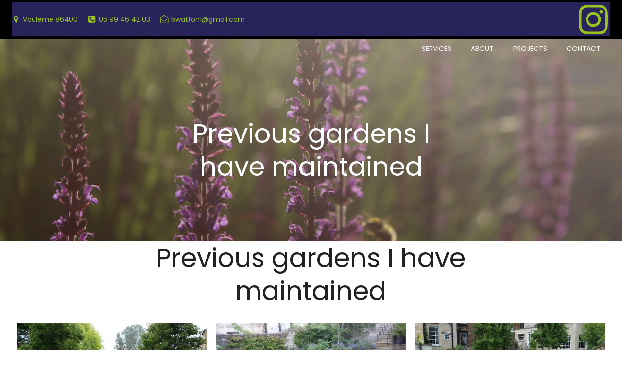

--- FILE ---
content_type: text/html; charset=UTF-8
request_url: https://lejardincontemporain.com/portfolio/other-gardens-we-have-maintained
body_size: 28993
content:
<!DOCTYPE html>
<html lang="en-GB">
<head>
    <meta charset="UTF-8">
    <meta name="viewport" content="width=device-width, initial-scale=1">
    <link rel="profile" href="http://gmpg.org/xfn/11">
    <meta name='robots' content='index, follow, max-image-preview:large, max-snippet:-1, max-video-preview:-1' />

	<!-- This site is optimized with the Yoast SEO plugin v26.8 - https://yoast.com/product/yoast-seo-wordpress/ -->
	<title>Previous gardens I have maintained - Le Jardin Contemporain</title>
	<link rel="canonical" href="https://lejardincontemporain.com/portfolio/other-gardens-we-have-maintained" />
	<meta property="og:locale" content="en_GB" />
	<meta property="og:type" content="article" />
	<meta property="og:title" content="Previous gardens I have maintained - Le Jardin Contemporain" />
	<meta property="og:url" content="https://lejardincontemporain.com/portfolio/other-gardens-we-have-maintained" />
	<meta property="og:site_name" content="Le Jardin Contemporain" />
	<meta property="article:modified_time" content="2022-06-01T14:15:42+00:00" />
	<meta property="og:image" content="https://lejardincontemporain.com/wp-content/uploads/2019/04/IMG-20160610-WA0017.jpg" />
	<meta property="og:image:width" content="1600" />
	<meta property="og:image:height" content="900" />
	<meta property="og:image:type" content="image/jpeg" />
	<meta name="twitter:card" content="summary_large_image" />
	<script type="application/ld+json" class="yoast-schema-graph">{"@context":"https://schema.org","@graph":[{"@type":"WebPage","@id":"https://lejardincontemporain.com/portfolio/other-gardens-we-have-maintained","url":"https://lejardincontemporain.com/portfolio/other-gardens-we-have-maintained","name":"Previous gardens I have maintained - Le Jardin Contemporain","isPartOf":{"@id":"https://lejardincontemporain.com/#website"},"primaryImageOfPage":{"@id":"https://lejardincontemporain.com/portfolio/other-gardens-we-have-maintained#primaryimage"},"image":{"@id":"https://lejardincontemporain.com/portfolio/other-gardens-we-have-maintained#primaryimage"},"thumbnailUrl":"https://i0.wp.com/lejardincontemporain.com/wp-content/uploads/2019/04/IMG-20160610-WA0017.jpg?fit=1600%2C900&ssl=1","datePublished":"2019-04-19T00:27:35+00:00","dateModified":"2022-06-01T14:15:42+00:00","breadcrumb":{"@id":"https://lejardincontemporain.com/portfolio/other-gardens-we-have-maintained#breadcrumb"},"inLanguage":"en-GB","potentialAction":[{"@type":"ReadAction","target":["https://lejardincontemporain.com/portfolio/other-gardens-we-have-maintained"]}]},{"@type":"ImageObject","inLanguage":"en-GB","@id":"https://lejardincontemporain.com/portfolio/other-gardens-we-have-maintained#primaryimage","url":"https://i0.wp.com/lejardincontemporain.com/wp-content/uploads/2019/04/IMG-20160610-WA0017.jpg?fit=1600%2C900&ssl=1","contentUrl":"https://i0.wp.com/lejardincontemporain.com/wp-content/uploads/2019/04/IMG-20160610-WA0017.jpg?fit=1600%2C900&ssl=1","width":1600,"height":900,"caption":"Le Jardin Contemporain // The Contemporary Garden - Barry Watton Garden Designs"},{"@type":"BreadcrumbList","@id":"https://lejardincontemporain.com/portfolio/other-gardens-we-have-maintained#breadcrumb","itemListElement":[{"@type":"ListItem","position":1,"name":"Home","item":"https://lejardincontemporain.com/"},{"@type":"ListItem","position":2,"name":"Portfolio Entries","item":"https://lejardincontemporain.com/portfolio"},{"@type":"ListItem","position":3,"name":"Previous gardens I have maintained"}]},{"@type":"WebSite","@id":"https://lejardincontemporain.com/#website","url":"https://lejardincontemporain.com/","name":"Le Jardin Contemporain","description":"","publisher":{"@id":"https://lejardincontemporain.com/#organization"},"potentialAction":[{"@type":"SearchAction","target":{"@type":"EntryPoint","urlTemplate":"https://lejardincontemporain.com/?s={search_term_string}"},"query-input":{"@type":"PropertyValueSpecification","valueRequired":true,"valueName":"search_term_string"}}],"inLanguage":"en-GB"},{"@type":"Organization","@id":"https://lejardincontemporain.com/#organization","name":"Le Jardin Contemporain","url":"https://lejardincontemporain.com/","logo":{"@type":"ImageObject","inLanguage":"en-GB","@id":"https://lejardincontemporain.com/#/schema/logo/image/","url":"https://i1.wp.com/lejardincontemporain.com/wp-content/uploads/2018/08/TCG_Final_FR.png?fit=500%2C500&ssl=1","contentUrl":"https://i1.wp.com/lejardincontemporain.com/wp-content/uploads/2018/08/TCG_Final_FR.png?fit=500%2C500&ssl=1","width":500,"height":500,"caption":"Le Jardin Contemporain"},"image":{"@id":"https://lejardincontemporain.com/#/schema/logo/image/"}}]}</script>
	<!-- / Yoast SEO plugin. -->


<link rel='dns-prefetch' href='//secure.gravatar.com' />
<link rel='dns-prefetch' href='//stats.wp.com' />
<link rel='dns-prefetch' href='//fonts.googleapis.com' />
<link rel='dns-prefetch' href='//v0.wordpress.com' />
<link rel='preconnect' href='//i0.wp.com' />
<link rel='preconnect' href='//c0.wp.com' />
<link href='//hb.wpmucdn.com' rel='preconnect' />
<link href='http://fonts.googleapis.com' rel='preconnect' />
<link href='//fonts.gstatic.com' crossorigin='' rel='preconnect' />
<link rel="alternate" type="application/rss+xml" title="Le Jardin Contemporain &raquo; Feed" href="https://lejardincontemporain.com/feed" />
<link rel="alternate" type="application/rss+xml" title="Le Jardin Contemporain &raquo; Comments Feed" href="https://lejardincontemporain.com/comments/feed" />
<link rel="alternate" title="oEmbed (JSON)" type="application/json+oembed" href="https://lejardincontemporain.com/wp-json/oembed/1.0/embed?url=https%3A%2F%2Flejardincontemporain.com%2Fportfolio%2Fother-gardens-we-have-maintained" />
<link rel="alternate" title="oEmbed (XML)" type="text/xml+oembed" href="https://lejardincontemporain.com/wp-json/oembed/1.0/embed?url=https%3A%2F%2Flejardincontemporain.com%2Fportfolio%2Fother-gardens-we-have-maintained&#038;format=xml" />
<style id='wp-img-auto-sizes-contain-inline-css' type='text/css'>
img:is([sizes=auto i],[sizes^="auto," i]){contain-intrinsic-size:3000px 1500px}
/*# sourceURL=wp-img-auto-sizes-contain-inline-css */
</style>
<link rel='stylesheet' id='jetpack_related-posts-css' href='https://c0.wp.com/p/jetpack/15.4/modules/related-posts/related-posts.css' type='text/css' media='all' />
<link rel='stylesheet' id='extend-builder-css-css' href='https://lejardincontemporain.com/wp-content/plugins/colibri-page-builder/extend-builder/assets/static/css/theme.css?ver=1.0.360' type='text/css' media='all' />
<style id='extend-builder-css-inline-css' type='text/css'>
/* page css */
/* part css : theme-shapes */
.colibri-shape-circles {
background-image:url('https://lejardincontemporain.com/wp-content/themes/hugo-wp/resources/images/header-shapes/circles.png')
}
.colibri-shape-10degree-stripes {
background-image:url('https://lejardincontemporain.com/wp-content/themes/hugo-wp/resources/images/header-shapes/10degree-stripes.png')
}
.colibri-shape-rounded-squares-blue {
background-image:url('https://lejardincontemporain.com/wp-content/themes/hugo-wp/resources/images/header-shapes/rounded-squares-blue.png')
}
.colibri-shape-many-rounded-squares-blue {
background-image:url('https://lejardincontemporain.com/wp-content/themes/hugo-wp/resources/images/header-shapes/many-rounded-squares-blue.png')
}
.colibri-shape-two-circles {
background-image:url('https://lejardincontemporain.com/wp-content/themes/hugo-wp/resources/images/header-shapes/two-circles.png')
}
.colibri-shape-circles-2 {
background-image:url('https://lejardincontemporain.com/wp-content/themes/hugo-wp/resources/images/header-shapes/circles-2.png')
}
.colibri-shape-circles-3 {
background-image:url('https://lejardincontemporain.com/wp-content/themes/hugo-wp/resources/images/header-shapes/circles-3.png')
}
.colibri-shape-circles-gradient {
background-image:url('https://lejardincontemporain.com/wp-content/themes/hugo-wp/resources/images/header-shapes/circles-gradient.png')
}
.colibri-shape-circles-white-gradient {
background-image:url('https://lejardincontemporain.com/wp-content/themes/hugo-wp/resources/images/header-shapes/circles-white-gradient.png')
}
.colibri-shape-waves {
background-image:url('https://lejardincontemporain.com/wp-content/themes/hugo-wp/resources/images/header-shapes/waves.png')
}
.colibri-shape-waves-inverted {
background-image:url('https://lejardincontemporain.com/wp-content/themes/hugo-wp/resources/images/header-shapes/waves-inverted.png')
}
.colibri-shape-dots {
background-image:url('https://lejardincontemporain.com/wp-content/themes/hugo-wp/resources/images/header-shapes/dots.png')
}
.colibri-shape-left-tilted-lines {
background-image:url('https://lejardincontemporain.com/wp-content/themes/hugo-wp/resources/images/header-shapes/left-tilted-lines.png')
}
.colibri-shape-right-tilted-lines {
background-image:url('https://lejardincontemporain.com/wp-content/themes/hugo-wp/resources/images/header-shapes/right-tilted-lines.png')
}
.colibri-shape-right-tilted-strips {
background-image:url('https://lejardincontemporain.com/wp-content/themes/hugo-wp/resources/images/header-shapes/right-tilted-strips.png')
}
/* part css : theme */

.h-y-container > *:not(:last-child), .h-x-container-inner > * {
  margin-bottom: 20px;
}
.h-x-container-inner, .h-column__content > .h-x-container > *:last-child {
  margin-bottom: -20px;
}
.h-x-container-inner > * {
  padding-left: 10px;
  padding-right: 10px;
}
.h-x-container-inner {
  margin-left: -10px;
  margin-right: -10px;
}
[class*=style-], [class*=local-style-], .h-global-transition, .h-global-transition-all, .h-global-transition-all * {
  transition-duration: 0.5s;
}
.wp-block-button .wp-block-button__link:not(.has-background),.wp-block-file .wp-block-file__button {
  background-color: rgb(40, 118, 251);
  background-image: none;
}
.wp-block-button .wp-block-button__link:not(.has-background):hover,.wp-block-button .wp-block-button__link:not(.has-background):focus,.wp-block-button .wp-block-button__link:not(.has-background):active,.wp-block-file .wp-block-file__button:hover,.wp-block-file .wp-block-file__button:focus,.wp-block-file .wp-block-file__button:active {
  background-color: rgb(26, 78, 166);
  background-image: none;
}
.wp-block-button.is-style-outline .wp-block-button__link:not(.has-background) {
  color: rgb(40, 118, 251);
  background-color: transparent;
  background-image: none;
  border-top-width: 2px;
  border-top-color: rgb(40, 118, 251);
  border-top-style: solid;
  border-right-width: 2px;
  border-right-color: rgb(40, 118, 251);
  border-right-style: solid;
  border-bottom-width: 2px;
  border-bottom-color: rgb(40, 118, 251);
  border-bottom-style: solid;
  border-left-width: 2px;
  border-left-color: rgb(40, 118, 251);
  border-left-style: solid;
}
.wp-block-button.is-style-outline .wp-block-button__link:not(.has-background):hover,.wp-block-button.is-style-outline .wp-block-button__link:not(.has-background):focus,.wp-block-button.is-style-outline .wp-block-button__link:not(.has-background):active {
  color: #fff;
  background-color: rgb(40, 118, 251);
  background-image: none;
}
.has-background-color,*[class^="wp-block-"].is-style-solid-color {
  background-color: rgb(40, 118, 251);
  background-image: none;
}
.has-colibri-color-1-background-color {
  background-color: rgb(40, 118, 251);
  background-image: none;
}
.wp-block-button .wp-block-button__link.has-colibri-color-1-background-color {
  background-color: rgb(40, 118, 251);
  background-image: none;
}
.wp-block-button .wp-block-button__link.has-colibri-color-1-background-color:hover,.wp-block-button .wp-block-button__link.has-colibri-color-1-background-color:focus,.wp-block-button .wp-block-button__link.has-colibri-color-1-background-color:active {
  background-color: rgb(26, 78, 166);
  background-image: none;
}
.wp-block-button.is-style-outline .wp-block-button__link.has-colibri-color-1-background-color {
  color: rgb(40, 118, 251);
  background-color: transparent;
  background-image: none;
  border-top-width: 2px;
  border-top-color: rgb(40, 118, 251);
  border-top-style: solid;
  border-right-width: 2px;
  border-right-color: rgb(40, 118, 251);
  border-right-style: solid;
  border-bottom-width: 2px;
  border-bottom-color: rgb(40, 118, 251);
  border-bottom-style: solid;
  border-left-width: 2px;
  border-left-color: rgb(40, 118, 251);
  border-left-style: solid;
}
.wp-block-button.is-style-outline .wp-block-button__link.has-colibri-color-1-background-color:hover,.wp-block-button.is-style-outline .wp-block-button__link.has-colibri-color-1-background-color:focus,.wp-block-button.is-style-outline .wp-block-button__link.has-colibri-color-1-background-color:active {
  color: #fff;
  background-color: rgb(40, 118, 251);
  background-image: none;
}
*[class^="wp-block-"].has-colibri-color-1-background-color,*[class^="wp-block-"] .has-colibri-color-1-background-color,*[class^="wp-block-"].is-style-solid-color.has-colibri-color-1-color,*[class^="wp-block-"].is-style-solid-color blockquote.has-colibri-color-1-color,*[class^="wp-block-"].is-style-solid-color blockquote.has-colibri-color-1-color p {
  background-color: rgb(40, 118, 251);
  background-image: none;
}
.has-colibri-color-1-color {
  color: rgb(40, 118, 251);
}
.has-colibri-color-2-background-color {
  background-color: rgb(182, 223, 236);
  background-image: none;
}
.wp-block-button .wp-block-button__link.has-colibri-color-2-background-color {
  background-color: rgb(182, 223, 236);
  background-image: none;
}
.wp-block-button .wp-block-button__link.has-colibri-color-2-background-color:hover,.wp-block-button .wp-block-button__link.has-colibri-color-2-background-color:focus,.wp-block-button .wp-block-button__link.has-colibri-color-2-background-color:active {
  background-color: rgb(25, 185, 236);
  background-image: none;
}
.wp-block-button.is-style-outline .wp-block-button__link.has-colibri-color-2-background-color {
  color: rgb(182, 223, 236);
  background-color: transparent;
  background-image: none;
  border-top-width: 2px;
  border-top-color: rgb(182, 223, 236);
  border-top-style: solid;
  border-right-width: 2px;
  border-right-color: rgb(182, 223, 236);
  border-right-style: solid;
  border-bottom-width: 2px;
  border-bottom-color: rgb(182, 223, 236);
  border-bottom-style: solid;
  border-left-width: 2px;
  border-left-color: rgb(182, 223, 236);
  border-left-style: solid;
}
.wp-block-button.is-style-outline .wp-block-button__link.has-colibri-color-2-background-color:hover,.wp-block-button.is-style-outline .wp-block-button__link.has-colibri-color-2-background-color:focus,.wp-block-button.is-style-outline .wp-block-button__link.has-colibri-color-2-background-color:active {
  color: #fff;
  background-color: rgb(182, 223, 236);
  background-image: none;
}
*[class^="wp-block-"].has-colibri-color-2-background-color,*[class^="wp-block-"] .has-colibri-color-2-background-color,*[class^="wp-block-"].is-style-solid-color.has-colibri-color-2-color,*[class^="wp-block-"].is-style-solid-color blockquote.has-colibri-color-2-color,*[class^="wp-block-"].is-style-solid-color blockquote.has-colibri-color-2-color p {
  background-color: rgb(182, 223, 236);
  background-image: none;
}
.has-colibri-color-2-color {
  color: rgb(182, 223, 236);
}
.has-colibri-color-3-background-color {
  background-color: rgb(175, 204, 160);
  background-image: none;
}
.wp-block-button .wp-block-button__link.has-colibri-color-3-background-color {
  background-color: rgb(175, 204, 160);
  background-image: none;
}
.wp-block-button .wp-block-button__link.has-colibri-color-3-background-color:hover,.wp-block-button .wp-block-button__link.has-colibri-color-3-background-color:focus,.wp-block-button .wp-block-button__link.has-colibri-color-3-background-color:active {
  background-color: rgb(102, 119, 93);
  background-image: none;
}
.wp-block-button.is-style-outline .wp-block-button__link.has-colibri-color-3-background-color {
  color: rgb(175, 204, 160);
  background-color: transparent;
  background-image: none;
  border-top-width: 2px;
  border-top-color: rgb(175, 204, 160);
  border-top-style: solid;
  border-right-width: 2px;
  border-right-color: rgb(175, 204, 160);
  border-right-style: solid;
  border-bottom-width: 2px;
  border-bottom-color: rgb(175, 204, 160);
  border-bottom-style: solid;
  border-left-width: 2px;
  border-left-color: rgb(175, 204, 160);
  border-left-style: solid;
}
.wp-block-button.is-style-outline .wp-block-button__link.has-colibri-color-3-background-color:hover,.wp-block-button.is-style-outline .wp-block-button__link.has-colibri-color-3-background-color:focus,.wp-block-button.is-style-outline .wp-block-button__link.has-colibri-color-3-background-color:active {
  color: #fff;
  background-color: rgb(175, 204, 160);
  background-image: none;
}
*[class^="wp-block-"].has-colibri-color-3-background-color,*[class^="wp-block-"] .has-colibri-color-3-background-color,*[class^="wp-block-"].is-style-solid-color.has-colibri-color-3-color,*[class^="wp-block-"].is-style-solid-color blockquote.has-colibri-color-3-color,*[class^="wp-block-"].is-style-solid-color blockquote.has-colibri-color-3-color p {
  background-color: rgb(175, 204, 160);
  background-image: none;
}
.has-colibri-color-3-color {
  color: rgb(175, 204, 160);
}
.has-colibri-color-4-background-color {
  background-color: rgb(245, 246, 247);
  background-image: none;
}
.wp-block-button .wp-block-button__link.has-colibri-color-4-background-color {
  background-color: rgb(245, 246, 247);
  background-image: none;
}
.wp-block-button .wp-block-button__link.has-colibri-color-4-background-color:hover,.wp-block-button .wp-block-button__link.has-colibri-color-4-background-color:focus,.wp-block-button .wp-block-button__link.has-colibri-color-4-background-color:active {
  background-color: rgb(161, 161, 162);
  background-image: none;
}
.wp-block-button.is-style-outline .wp-block-button__link.has-colibri-color-4-background-color {
  color: rgb(245, 246, 247);
  background-color: transparent;
  background-image: none;
  border-top-width: 2px;
  border-top-color: rgb(245, 246, 247);
  border-top-style: solid;
  border-right-width: 2px;
  border-right-color: rgb(245, 246, 247);
  border-right-style: solid;
  border-bottom-width: 2px;
  border-bottom-color: rgb(245, 246, 247);
  border-bottom-style: solid;
  border-left-width: 2px;
  border-left-color: rgb(245, 246, 247);
  border-left-style: solid;
}
.wp-block-button.is-style-outline .wp-block-button__link.has-colibri-color-4-background-color:hover,.wp-block-button.is-style-outline .wp-block-button__link.has-colibri-color-4-background-color:focus,.wp-block-button.is-style-outline .wp-block-button__link.has-colibri-color-4-background-color:active {
  color: #fff;
  background-color: rgb(245, 246, 247);
  background-image: none;
}
*[class^="wp-block-"].has-colibri-color-4-background-color,*[class^="wp-block-"] .has-colibri-color-4-background-color,*[class^="wp-block-"].is-style-solid-color.has-colibri-color-4-color,*[class^="wp-block-"].is-style-solid-color blockquote.has-colibri-color-4-color,*[class^="wp-block-"].is-style-solid-color blockquote.has-colibri-color-4-color p {
  background-color: rgb(245, 246, 247);
  background-image: none;
}
.has-colibri-color-4-color {
  color: rgb(245, 246, 247);
}
.has-colibri-color-5-background-color {
  background-color: #FFFFFF;
  background-image: none;
}
.wp-block-button .wp-block-button__link.has-colibri-color-5-background-color {
  background-color: #FFFFFF;
  background-image: none;
}
.wp-block-button .wp-block-button__link.has-colibri-color-5-background-color:hover,.wp-block-button .wp-block-button__link.has-colibri-color-5-background-color:focus,.wp-block-button .wp-block-button__link.has-colibri-color-5-background-color:active {
  background-color: rgb(102, 102, 102);
  background-image: none;
}
.wp-block-button.is-style-outline .wp-block-button__link.has-colibri-color-5-background-color {
  color: #FFFFFF;
  background-color: transparent;
  background-image: none;
  border-top-width: 2px;
  border-top-color: #FFFFFF;
  border-top-style: solid;
  border-right-width: 2px;
  border-right-color: #FFFFFF;
  border-right-style: solid;
  border-bottom-width: 2px;
  border-bottom-color: #FFFFFF;
  border-bottom-style: solid;
  border-left-width: 2px;
  border-left-color: #FFFFFF;
  border-left-style: solid;
}
.wp-block-button.is-style-outline .wp-block-button__link.has-colibri-color-5-background-color:hover,.wp-block-button.is-style-outline .wp-block-button__link.has-colibri-color-5-background-color:focus,.wp-block-button.is-style-outline .wp-block-button__link.has-colibri-color-5-background-color:active {
  color: #fff;
  background-color: #FFFFFF;
  background-image: none;
}
*[class^="wp-block-"].has-colibri-color-5-background-color,*[class^="wp-block-"] .has-colibri-color-5-background-color,*[class^="wp-block-"].is-style-solid-color.has-colibri-color-5-color,*[class^="wp-block-"].is-style-solid-color blockquote.has-colibri-color-5-color,*[class^="wp-block-"].is-style-solid-color blockquote.has-colibri-color-5-color p {
  background-color: #FFFFFF;
  background-image: none;
}
.has-colibri-color-5-color {
  color: #FFFFFF;
}
.has-colibri-color-6-background-color {
  background-color: rgb(31, 34, 37);
  background-image: none;
}
.wp-block-button .wp-block-button__link.has-colibri-color-6-background-color {
  background-color: rgb(31, 34, 37);
  background-image: none;
}
.wp-block-button .wp-block-button__link.has-colibri-color-6-background-color:hover,.wp-block-button .wp-block-button__link.has-colibri-color-6-background-color:focus,.wp-block-button .wp-block-button__link.has-colibri-color-6-background-color:active {
  background-color: rgb(19, 28, 37);
  background-image: none;
}
.wp-block-button.is-style-outline .wp-block-button__link.has-colibri-color-6-background-color {
  color: rgb(31, 34, 37);
  background-color: transparent;
  background-image: none;
  border-top-width: 2px;
  border-top-color: rgb(31, 34, 37);
  border-top-style: solid;
  border-right-width: 2px;
  border-right-color: rgb(31, 34, 37);
  border-right-style: solid;
  border-bottom-width: 2px;
  border-bottom-color: rgb(31, 34, 37);
  border-bottom-style: solid;
  border-left-width: 2px;
  border-left-color: rgb(31, 34, 37);
  border-left-style: solid;
}
.wp-block-button.is-style-outline .wp-block-button__link.has-colibri-color-6-background-color:hover,.wp-block-button.is-style-outline .wp-block-button__link.has-colibri-color-6-background-color:focus,.wp-block-button.is-style-outline .wp-block-button__link.has-colibri-color-6-background-color:active {
  color: #fff;
  background-color: rgb(31, 34, 37);
  background-image: none;
}
*[class^="wp-block-"].has-colibri-color-6-background-color,*[class^="wp-block-"] .has-colibri-color-6-background-color,*[class^="wp-block-"].is-style-solid-color.has-colibri-color-6-color,*[class^="wp-block-"].is-style-solid-color blockquote.has-colibri-color-6-color,*[class^="wp-block-"].is-style-solid-color blockquote.has-colibri-color-6-color p {
  background-color: rgb(31, 34, 37);
  background-image: none;
}
.has-colibri-color-6-color {
  color: rgb(31, 34, 37);
}
#colibri .woocommerce-store-notice,#colibri.woocommerce .content .h-section input[type=submit],#colibri.woocommerce-page  .content .h-section  input[type=button],#colibri.woocommerce .content .h-section  input[type=button],#colibri.woocommerce-page  .content .h-section .button,#colibri.woocommerce .content .h-section .button,#colibri.woocommerce-page  .content .h-section  a.button,#colibri.woocommerce .content .h-section  a.button,#colibri.woocommerce-page  .content .h-section button.button,#colibri.woocommerce .content .h-section button.button,#colibri.woocommerce-page  .content .h-section input.button,#colibri.woocommerce .content .h-section input.button,#colibri.woocommerce-page  .content .h-section input#submit,#colibri.woocommerce .content .h-section input#submit,#colibri.woocommerce-page  .content .h-section a.added_to_cart,#colibri.woocommerce .content .h-section a.added_to_cart,#colibri.woocommerce-page  .content .h-section .ui-slider-range,#colibri.woocommerce .content .h-section .ui-slider-range,#colibri.woocommerce-page  .content .h-section .ui-slider-handle,#colibri.woocommerce .content .h-section .ui-slider-handle,#colibri.woocommerce-page  .content .h-section .wc-block-cart__submit-button,#colibri.woocommerce .content .h-section .wc-block-cart__submit-button,#colibri.woocommerce-page  .content .h-section .wc-block-components-checkout-place-order-button,#colibri.woocommerce .content .h-section .wc-block-components-checkout-place-order-button {
  background-color: rgb(40, 118, 251);
  background-image: none;
  border-top-width: 0px;
  border-top-color: rgb(40, 118, 251);
  border-top-style: solid;
  border-right-width: 0px;
  border-right-color: rgb(40, 118, 251);
  border-right-style: solid;
  border-bottom-width: 0px;
  border-bottom-color: rgb(40, 118, 251);
  border-bottom-style: solid;
  border-left-width: 0px;
  border-left-color: rgb(40, 118, 251);
  border-left-style: solid;
}
#colibri .woocommerce-store-notice:hover,#colibri .woocommerce-store-notice:focus,#colibri .woocommerce-store-notice:active,#colibri.woocommerce .content .h-section input[type=submit]:hover,#colibri.woocommerce .content .h-section input[type=submit]:focus,#colibri.woocommerce .content .h-section input[type=submit]:active,#colibri.woocommerce-page  .content .h-section  input[type=button]:hover,#colibri.woocommerce-page  .content .h-section  input[type=button]:focus,#colibri.woocommerce-page  .content .h-section  input[type=button]:active,#colibri.woocommerce .content .h-section  input[type=button]:hover,#colibri.woocommerce .content .h-section  input[type=button]:focus,#colibri.woocommerce .content .h-section  input[type=button]:active,#colibri.woocommerce-page  .content .h-section .button:hover,#colibri.woocommerce-page  .content .h-section .button:focus,#colibri.woocommerce-page  .content .h-section .button:active,#colibri.woocommerce .content .h-section .button:hover,#colibri.woocommerce .content .h-section .button:focus,#colibri.woocommerce .content .h-section .button:active,#colibri.woocommerce-page  .content .h-section  a.button:hover,#colibri.woocommerce-page  .content .h-section  a.button:focus,#colibri.woocommerce-page  .content .h-section  a.button:active,#colibri.woocommerce .content .h-section  a.button:hover,#colibri.woocommerce .content .h-section  a.button:focus,#colibri.woocommerce .content .h-section  a.button:active,#colibri.woocommerce-page  .content .h-section button.button:hover,#colibri.woocommerce-page  .content .h-section button.button:focus,#colibri.woocommerce-page  .content .h-section button.button:active,#colibri.woocommerce .content .h-section button.button:hover,#colibri.woocommerce .content .h-section button.button:focus,#colibri.woocommerce .content .h-section button.button:active,#colibri.woocommerce-page  .content .h-section input.button:hover,#colibri.woocommerce-page  .content .h-section input.button:focus,#colibri.woocommerce-page  .content .h-section input.button:active,#colibri.woocommerce .content .h-section input.button:hover,#colibri.woocommerce .content .h-section input.button:focus,#colibri.woocommerce .content .h-section input.button:active,#colibri.woocommerce-page  .content .h-section input#submit:hover,#colibri.woocommerce-page  .content .h-section input#submit:focus,#colibri.woocommerce-page  .content .h-section input#submit:active,#colibri.woocommerce .content .h-section input#submit:hover,#colibri.woocommerce .content .h-section input#submit:focus,#colibri.woocommerce .content .h-section input#submit:active,#colibri.woocommerce-page  .content .h-section a.added_to_cart:hover,#colibri.woocommerce-page  .content .h-section a.added_to_cart:focus,#colibri.woocommerce-page  .content .h-section a.added_to_cart:active,#colibri.woocommerce .content .h-section a.added_to_cart:hover,#colibri.woocommerce .content .h-section a.added_to_cart:focus,#colibri.woocommerce .content .h-section a.added_to_cart:active,#colibri.woocommerce-page  .content .h-section .ui-slider-range:hover,#colibri.woocommerce-page  .content .h-section .ui-slider-range:focus,#colibri.woocommerce-page  .content .h-section .ui-slider-range:active,#colibri.woocommerce .content .h-section .ui-slider-range:hover,#colibri.woocommerce .content .h-section .ui-slider-range:focus,#colibri.woocommerce .content .h-section .ui-slider-range:active,#colibri.woocommerce-page  .content .h-section .ui-slider-handle:hover,#colibri.woocommerce-page  .content .h-section .ui-slider-handle:focus,#colibri.woocommerce-page  .content .h-section .ui-slider-handle:active,#colibri.woocommerce .content .h-section .ui-slider-handle:hover,#colibri.woocommerce .content .h-section .ui-slider-handle:focus,#colibri.woocommerce .content .h-section .ui-slider-handle:active,#colibri.woocommerce-page  .content .h-section .wc-block-cart__submit-button:hover,#colibri.woocommerce-page  .content .h-section .wc-block-cart__submit-button:focus,#colibri.woocommerce-page  .content .h-section .wc-block-cart__submit-button:active,#colibri.woocommerce .content .h-section .wc-block-cart__submit-button:hover,#colibri.woocommerce .content .h-section .wc-block-cart__submit-button:focus,#colibri.woocommerce .content .h-section .wc-block-cart__submit-button:active,#colibri.woocommerce-page  .content .h-section .wc-block-components-checkout-place-order-button:hover,#colibri.woocommerce-page  .content .h-section .wc-block-components-checkout-place-order-button:focus,#colibri.woocommerce-page  .content .h-section .wc-block-components-checkout-place-order-button:active,#colibri.woocommerce .content .h-section .wc-block-components-checkout-place-order-button:hover,#colibri.woocommerce .content .h-section .wc-block-components-checkout-place-order-button:focus,#colibri.woocommerce .content .h-section .wc-block-components-checkout-place-order-button:active {
  background-color: rgb(26, 78, 166);
  background-image: none;
  border-top-width: 0px;
  border-top-color: rgb(26, 78, 166);
  border-top-style: solid;
  border-right-width: 0px;
  border-right-color: rgb(26, 78, 166);
  border-right-style: solid;
  border-bottom-width: 0px;
  border-bottom-color: rgb(26, 78, 166);
  border-bottom-style: solid;
  border-left-width: 0px;
  border-left-color: rgb(26, 78, 166);
  border-left-style: solid;
}
#colibri.woocommerce-page  .content .h-section .star-rating::before,#colibri.woocommerce .content .h-section .star-rating::before,#colibri.woocommerce-page  .content .h-section .star-rating span::before,#colibri.woocommerce .content .h-section .star-rating span::before {
  color: rgb(40, 118, 251);
}
#colibri.woocommerce-page  .content .h-section .price,#colibri.woocommerce .content .h-section .price {
  color: rgb(40, 118, 251);
}
#colibri.woocommerce-page  .content .h-section .price del,#colibri.woocommerce .content .h-section .price del {
  color: rgb(124, 171, 251);
}
#colibri.woocommerce-page  .content .h-section .onsale,#colibri.woocommerce .content .h-section .onsale {
  background-color: rgb(40, 118, 251);
  background-image: none;
}
#colibri.woocommerce-page  .content .h-section .onsale:hover,#colibri.woocommerce-page  .content .h-section .onsale:focus,#colibri.woocommerce-page  .content .h-section .onsale:active,#colibri.woocommerce .content .h-section .onsale:hover,#colibri.woocommerce .content .h-section .onsale:focus,#colibri.woocommerce .content .h-section .onsale:active {
  background-color: rgb(26, 78, 166);
  background-image: none;
}
#colibri.woocommerce ul.products li.product h2:hover {
  color: rgb(40, 118, 251);
}
#colibri.woocommerce-page  .content .h-section .woocommerce-pagination .page-numbers.current,#colibri.woocommerce .content .h-section .woocommerce-pagination .page-numbers.current,#colibri.woocommerce-page  .content .h-section .woocommerce-pagination a.page-numbers:hover,#colibri.woocommerce .content .h-section .woocommerce-pagination a.page-numbers:hover {
  background-color: rgb(40, 118, 251);
  background-image: none;
}
#colibri.woocommerce-page  .content .h-section .comment-form-rating .stars a,#colibri.woocommerce .content .h-section .comment-form-rating .stars a {
  color: rgb(40, 118, 251);
}
.h-section-global-spacing {
  padding-top: 90px;
  padding-bottom: 90px;
}
#colibri .colibri-language-switcher {
  background-color: white;
  background-image: none;
  top: 80px;
  border-top-width: 0px;
  border-top-style: none;
  border-top-left-radius: 4px;
  border-top-right-radius: 0px;
  border-right-width: 0px;
  border-right-style: none;
  border-bottom-width: 0px;
  border-bottom-style: none;
  border-bottom-left-radius: 4px;
  border-bottom-right-radius: 0px;
  border-left-width: 0px;
  border-left-style: none;
}
#colibri .colibri-language-switcher .lang-item {
  padding-top: 14px;
  padding-right: 18px;
  padding-bottom: 14px;
  padding-left: 18px;
}
body {
  font-family: Poppins;
  font-weight: 300;
  font-size: 16px;
  line-height: 1.6;
  color: rgb(19, 28, 37);
}
body a {
  font-family: Poppins;
  font-weight: 400;
  text-decoration: none;
  font-size: 1em;
  line-height: 1.5;
  color: rgb(40, 118, 251);
}
body a:hover {
  color: rgb(26, 78, 166);
}
body p {
  margin-bottom: 16px;
  font-family: Poppins;
  font-weight: 300;
  font-size: 16px;
  line-height: 1.6;
  color: rgb(19, 28, 37);
}
body .h-lead p {
  margin-bottom: 16px;
  font-family: Poppins;
  font-weight: 300;
  font-size: 1.25em;
  line-height: 1.5;
  color: rgb(19, 28, 37);
}
body blockquote p {
  margin-bottom: 16px;
  font-family: Poppins;
  font-weight: 400;
  font-size: 16px;
  line-height: 1.6;
  color: rgb(102, 112, 122);
}
body h1 {
  margin-bottom: 16px;
  font-family: Poppins;
  font-weight: 400;
  font-size: 3.375em;
  line-height: 1.26;
  color: rgb(31, 34, 37);
}
body h2 {
  margin-bottom: 16px;
  font-family: Poppins;
  font-weight: 500;
  font-size: 2.625em;
  line-height: 1.143;
  color: rgb(31, 34, 37);
}
body h3 {
  margin-bottom: 16px;
  font-family: Poppins;
  font-weight: 500;
  font-size: 2.25em;
  line-height: 1.25;
  color: rgb(31, 34, 37);
}
body h4 {
  margin-bottom: 16px;
  font-family: Poppins;
  font-weight: 500;
  font-size: 1.25em;
  line-height: 1.6;
  color: rgb(31, 34, 37);
}
body h5 {
  margin-bottom: 16px;
  font-family: Poppins;
  font-weight: 600;
  font-size: 1.125em;
  line-height: 1.55;
  color: rgb(31, 34, 37);
}
body h6 {
  margin-bottom: 16px;
  font-family: Poppins;
  font-weight: 400;
  font-size: 1em;
  line-height: 1.6;
  color: rgb(173, 190, 207);
  text-transform: uppercase;
  letter-spacing: 1px;
}
 .content.colibri-main-content-single .main-section,.content.colibri-main-content-archive .main-section {
  padding-top: 90px;
  padding-bottom: 90px;
}
 .content.colibri-main-content-single .main-section .colibri-sidebar.blog-sidebar-right,.content.colibri-main-content-archive .main-section .colibri-sidebar.blog-sidebar-right {
  width: 25% ;
  flex: 0 0 auto;
  -ms-flex: 0 0 auto;
  max-width: 25%;
}


@media (min-width: 768px) and (max-width: 1023px){
.h-section-global-spacing {
  padding-top: 60px;
  padding-bottom: 60px;
}
 .content.colibri-main-content-single .main-section .colibri-sidebar.blog-sidebar-right,.content.colibri-main-content-archive .main-section .colibri-sidebar.blog-sidebar-right {
  width: 33.33% ;
  flex: 0 0 auto;
  -ms-flex: 0 0 auto;
  max-width: 33.33%;
}

}

@media (max-width: 767px){
.h-section-global-spacing {
  padding-top: 30px;
  padding-bottom: 30px;
}
 .content.colibri-main-content-single .main-section .colibri-sidebar.blog-sidebar-right,.content.colibri-main-content-archive .main-section .colibri-sidebar.blog-sidebar-right {
  width: 100% ;
  flex: 0 0 auto;
  -ms-flex: 0 0 auto;
  max-width: 100%;
}

}
/* part css : page */
#colibri .style-36 {
  animation-duration: 0.5s;
  padding-top: 0px;
  padding-right: 15px;
  padding-bottom: 0px;
  padding-left: 15px;
  background-color: transparent;
  background-image: none;
}
#colibri .h-navigation_sticky .style-36,#colibri .h-navigation_sticky.style-36 {
  background-color: #FFFFFF;
  background-image: none;
  padding-top: 0px;
  padding-bottom: 0px;
  box-shadow: 0px 0px 20px 2px rgba(31, 34, 37, 0.1) ;
}
#colibri .style-38 {
  text-align: center;
  height: auto;
  min-height: unset;
}
#colibri .style-42 {
  text-align: center;
  height: auto;
  min-height: unset;
}
#colibri .style-43 >  div > .colibri-menu-container > ul.colibri-menu {
  justify-content: flex-end;
}
#colibri .style-43 >  div > .colibri-menu-container > ul.colibri-menu > li {
  margin-top: 0px;
  margin-right: 20px;
  margin-bottom: 0px;
  margin-left: 20px;
  padding-top: 10px;
  padding-right: 0px;
  padding-bottom: 10px;
  padding-left: 0px;
}
#colibri .style-43 >  div > .colibri-menu-container > ul.colibri-menu > li.current_page_item,#colibri .style-43  >  div > .colibri-menu-container > ul.colibri-menu > li.current_page_item:hover {
  margin-top: 0px;
  margin-right: 20px;
  margin-bottom: 0px;
  margin-left: 20px;
  padding-top: 10px;
  padding-right: 0px;
  padding-bottom: 10px;
  padding-left: 0px;
}
#colibri .style-43 >  div > .colibri-menu-container > ul.colibri-menu > li > a {
  font-family: Poppins;
  font-weight: 400;
  text-transform: uppercase;
  font-size: 14px;
  line-height: 1.5em;
  letter-spacing: 0px;
  color: #FFFFFF;
}
#colibri .style-43  >  div > .colibri-menu-container > ul.colibri-menu > li.current_page_item > a,#colibri .style-43  >  div > .colibri-menu-container > ul.colibri-menu > li.current_page_item > a:hover {
  font-family: Poppins;
  font-weight: 400;
  text-transform: uppercase;
  font-size: 14px;
  line-height: 1.5em;
  letter-spacing: 0px;
  color: #FFFFFF;
}
#colibri .style-43 >  div > .colibri-menu-container > ul.colibri-menu li > ul {
  background-color: #ffffff;
  background-image: none;
  margin-right: 5px;
  margin-left: 5px;
  box-shadow: 0px 0px 5px 2px rgba(0, 0, 0, 0.04) ;
}
#colibri .style-43 >  div > .colibri-menu-container > ul.colibri-menu li > ul  li {
  padding-top: 10px;
  padding-right: 20px;
  padding-bottom: 10px;
  padding-left: 20px;
  border-top-width: 0px;
  border-top-style: none;
  border-right-width: 0px;
  border-right-style: none;
  border-bottom-width: 1px;
  border-bottom-color: rgba(128,128,128,.2);
  border-bottom-style: solid;
  border-left-width: 0px;
  border-left-style: none;
  background-color: rgb(255, 255, 255);
  background-image: none;
}
#colibri .style-43  >  div > .colibri-menu-container > ul.colibri-menu li > ul > li.hover {
  background-color: rgb(40, 118, 251);
}
#colibri .style-43  >  div > .colibri-menu-container > ul.colibri-menu li > ul > li:hover,#colibri .style-43  >  div > .colibri-menu-container > ul.colibri-menu li > ul > li.hover {
  background-color: rgb(40, 118, 251);
}
#colibri .style-43 >  div > .colibri-menu-container > ul.colibri-menu li > ul li.current_page_item,#colibri .style-43  >  div > .colibri-menu-container > ul.colibri-menu li > ul > li.current_page_item:hover {
  padding-top: 10px;
  padding-right: 20px;
  padding-bottom: 10px;
  padding-left: 20px;
  border-top-width: 0px;
  border-top-style: none;
  border-right-width: 0px;
  border-right-style: none;
  border-bottom-width: 1px;
  border-bottom-color: rgba(128,128,128,.2);
  border-bottom-style: solid;
  border-left-width: 0px;
  border-left-style: none;
  background-color: rgb(40, 118, 251);
  background-image: none;
}
#colibri .style-43 >  div > .colibri-menu-container > ul.colibri-menu li > ul > li > a {
  font-size: 14px;
  color: rgb(31, 34, 37);
}
#colibri .style-43  >  div > .colibri-menu-container > ul.colibri-menu li > ul > li.hover  > a {
  color: rgb(255, 255, 255);
}
#colibri .style-43  >  div > .colibri-menu-container > ul.colibri-menu li > ul > li:hover > a,#colibri .style-43  >  div > .colibri-menu-container > ul.colibri-menu li > ul > li.hover  > a {
  color: rgb(255, 255, 255);
}
#colibri .style-43 >  div > .colibri-menu-container > ul.colibri-menu li > ul > li.current_page_item > a,#colibri .style-43  >  div > .colibri-menu-container > ul.colibri-menu li > ul > li.current_page_item > a:hover {
  font-size: 14px;
  color: rgb(255, 255, 255);
}
#colibri .style-43 >  div > .colibri-menu-container > ul.colibri-menu.bordered-active-item > li::after,#colibri .style-43 
      ul.colibri-menu.bordered-active-item > li::before {
  background-color: #FFFFFF;
  background-image: none;
  height: 2px;
}
#colibri .style-43 >  div > .colibri-menu-container > ul.colibri-menu.solid-active-item > li::after,#colibri .style-43 
      ul.colibri-menu.solid-active-item > li::before {
  background-color: white;
  background-image: none;
  border-top-width: 0px;
  border-top-style: none;
  border-top-left-radius: 0%;
  border-top-right-radius: 0%;
  border-right-width: 0px;
  border-right-style: none;
  border-bottom-width: 0px;
  border-bottom-style: none;
  border-bottom-left-radius: 0%;
  border-bottom-right-radius: 0%;
  border-left-width: 0px;
  border-left-style: none;
}
#colibri .style-43 >  div > .colibri-menu-container > ul.colibri-menu > li > ul {
  margin-top: 0px;
}
#colibri .style-43 >  div > .colibri-menu-container > ul.colibri-menu > li > ul::before {
  height: 0px;
  width: 100% ;
}
#colibri .style-43 >  div > .colibri-menu-container > ul.colibri-menu  li > a > svg,#colibri .style-43 >  div > .colibri-menu-container > ul.colibri-menu  li > a >  .arrow-wrapper {
  padding-right: 5px;
  padding-left: 5px;
  color: #FFFFFF;
}
#colibri .style-43 >  div > .colibri-menu-container > ul.colibri-menu li.current_page_item > a > svg,#colibri .style-43 >  div > .colibri-menu-container > ul.colibri-menu > li.current_page_item:hover > a > svg,#colibri .style-43 >  div > .colibri-menu-container > ul.colibri-menu li.current_page_item > a > .arrow-wrapper,#colibri .style-43 >  div > .colibri-menu-container > ul.colibri-menu > li.current_page_item:hover > a > .arrow-wrapper {
  padding-right: 5px;
  padding-left: 5px;
  color: #FFFFFF;
}
#colibri .style-43 >  div > .colibri-menu-container > ul.colibri-menu li > ul  li > a > svg,#colibri .style-43 >  div > .colibri-menu-container > ul.colibri-menu li > ul  li > a >  .arrow-wrapper {
  color: rgb(255, 255, 255);
}
#colibri .style-43 >  div > .colibri-menu-container > ul.colibri-menu li > ul li.current_page_item > a > svg,#colibri .style-43 >  div > .colibri-menu-container > ul.colibri-menu li > ul > li.current_page_item:hover > a > svg,#colibri .style-43 >  div > .colibri-menu-container > ul.colibri-menu li > ul li.current_page_item > a > .arrow-wrapper,#colibri .style-43 >  div > .colibri-menu-container > ul.colibri-menu li > ul > li.current_page_item:hover > a > .arrow-wrapper {
  color: rgb(255, 255, 255);
}
#colibri .h-navigation_sticky .style-43 >  div > .colibri-menu-container > ul.colibri-menu > li > a,#colibri .h-navigation_sticky.style-43 >  div > .colibri-menu-container > ul.colibri-menu > li > a {
  font-size: 14px;
  color: rgb(31, 34, 37);
}
#colibri .h-navigation_sticky .style-43  >  div > .colibri-menu-container > ul.colibri-menu > li.current_page_item > a,#colibri .h-navigation_sticky .style-43  >  div > .colibri-menu-container > ul.colibri-menu > li.current_page_item > a:hover,#colibri .h-navigation_sticky.style-43  >  div > .colibri-menu-container > ul.colibri-menu > li.current_page_item > a,#colibri .h-navigation_sticky.style-43  >  div > .colibri-menu-container > ul.colibri-menu > li.current_page_item > a:hover {
  color: rgb(31, 34, 37);
}
#colibri .h-navigation_sticky .style-43 >  div > .colibri-menu-container > ul.colibri-menu.bordered-active-item > li::after,#colibri .h-navigation_sticky .style-43 
      ul.colibri-menu.bordered-active-item > li::before,#colibri .h-navigation_sticky.style-43 >  div > .colibri-menu-container > ul.colibri-menu.bordered-active-item > li::after,#colibri .h-navigation_sticky.style-43 
      ul.colibri-menu.bordered-active-item > li::before {
  background-color: rgba(31, 34, 37, 0.6);
  background-image: none;
}
#colibri .h-navigation_sticky .style-43 >  div > .colibri-menu-container > ul.colibri-menu  li > a > svg,#colibri .h-navigation_sticky .style-43 >  div > .colibri-menu-container > ul.colibri-menu  li > a >  .arrow-wrapper,#colibri .h-navigation_sticky.style-43 >  div > .colibri-menu-container > ul.colibri-menu  li > a > svg,#colibri .h-navigation_sticky.style-43 >  div > .colibri-menu-container > ul.colibri-menu  li > a >  .arrow-wrapper {
  color: rgb(31, 34, 37);
}
#colibri .style-44-offscreen {
  background-color: rgb(31, 34, 37);
  background-image: none;
  width: 300px !important;
}
#colibri .style-44-offscreenOverlay {
  background-color: rgba(0,0,0,0.5);
  background-image: none;
}
#colibri .style-44  .h-hamburger-icon {
  background-color: rgba(31, 31, 31, 0.3);
  background-image: none;
  border-top-width: 0px;
  border-top-color: black;
  border-top-style: solid;
  border-top-left-radius: 0%;
  border-top-right-radius: 0%;
  border-right-width: 0px;
  border-right-color: black;
  border-right-style: solid;
  border-bottom-width: 0px;
  border-bottom-color: black;
  border-bottom-style: solid;
  border-bottom-left-radius: 0%;
  border-bottom-right-radius: 0%;
  border-left-width: 0px;
  border-left-color: black;
  border-left-style: solid;
  fill: white;
  padding-top: 5px;
  padding-right: 5px;
  padding-bottom: 5px;
  padding-left: 5px;
  width: 24px;
  height: 24px;
}
#colibri .style-44  .h-hamburger-icon:hover {
  background-color: rgb(40, 118, 251);
}
#colibri .style-44  .h-hamburger-icon:hover {
  background-color: rgb(40, 118, 251);
}
#colibri .style-47 {
  text-align: center;
  height: auto;
  min-height: unset;
}
#colibri .style-48-image {
  max-height: 70px;
}
#colibri .style-48 a,#colibri .style-48  .logo-text {
  color: #ffffff;
  text-decoration: none;
}
#colibri .h-navigation_sticky .style-48-image,#colibri .h-navigation_sticky.style-48-image {
  max-height: 70px;
}
#colibri .h-navigation_sticky .style-48 a,#colibri .h-navigation_sticky .style-48  .logo-text,#colibri .h-navigation_sticky.style-48 a,#colibri .h-navigation_sticky.style-48  .logo-text {
  color: #000000;
  text-decoration: none;
}
#colibri .style-50 {
  text-align: center;
  height: auto;
  min-height: unset;
}
#colibri .style-51 {
  color: rgb(173, 190, 207);
}
#colibri .style-51 a {
  color: rgb(40, 118, 251);
}
#colibri .style-51 a:hover {
  color: rgb(124, 171, 251);
}
#colibri .style-52 >  div > .colibri-menu-container > ul.colibri-menu > li > a {
  padding-top: 12px;
  padding-bottom: 12px;
  padding-left: 40px;
  border-top-width: 0px;
  border-top-color: #808080;
  border-top-style: solid;
  border-right-width: 0px;
  border-right-color: #808080;
  border-right-style: solid;
  border-bottom-width: 1px;
  border-bottom-color: rgba(255, 255, 255, 0.2);
  border-bottom-style: solid;
  border-left-width: 0px;
  border-left-color: #808080;
  border-left-style: solid;
  font-size: 14px;
  color: white;
}
#colibri .style-52  >  div > .colibri-menu-container > ul.colibri-menu > li.hover  > a {
  background-color: rgb(40, 118, 251);
  background-image: none;
}
#colibri .style-52  >  div > .colibri-menu-container > ul.colibri-menu > li:hover > a,#colibri .style-52  >  div > .colibri-menu-container > ul.colibri-menu > li.hover  > a {
  background-color: rgb(40, 118, 251);
  background-image: none;
}
#colibri .style-52  >  div > .colibri-menu-container > ul.colibri-menu > li.current_page_item > a,#colibri .style-52  >  div > .colibri-menu-container > ul.colibri-menu > li.current_page_item > a:hover {
  padding-top: 12px;
  padding-bottom: 12px;
  padding-left: 40px;
  border-top-width: 0px;
  border-top-color: #808080;
  border-top-style: solid;
  border-right-width: 0px;
  border-right-color: #808080;
  border-right-style: solid;
  border-bottom-width: 1px;
  border-bottom-color: rgba(255, 255, 255, 0.2);
  border-bottom-style: solid;
  border-left-width: 0px;
  border-left-color: #808080;
  border-left-style: solid;
  background-color: rgb(40, 118, 251);
  background-image: none;
  font-size: 14px;
  color: white;
}
#colibri .style-52 >  div > .colibri-menu-container > ul.colibri-menu li > ul > li > a {
  padding-top: 12px;
  padding-bottom: 12px;
  padding-left: 40px;
  border-top-width: 0px;
  border-top-color: #808080;
  border-top-style: solid;
  border-right-width: 0px;
  border-right-color: #808080;
  border-right-style: solid;
  border-bottom-width: 1px;
  border-bottom-color: rgba(255, 255, 255, 0.2);
  border-bottom-style: solid;
  border-left-width: 0px;
  border-left-color: #808080;
  border-left-style: solid;
  font-size: 14px;
  color: white;
}
#colibri .style-52  >  div > .colibri-menu-container > ul.colibri-menu li > ul > li.hover  > a {
  background-color: rgba(11, 193, 29, 0.8);
  background-image: none;
}
#colibri .style-52  >  div > .colibri-menu-container > ul.colibri-menu li > ul > li:hover > a,#colibri .style-52  >  div > .colibri-menu-container > ul.colibri-menu li > ul > li.hover  > a {
  background-color: rgba(11, 193, 29, 0.8);
  background-image: none;
}
#colibri .style-52 >  div > .colibri-menu-container > ul.colibri-menu li > ul > li.current_page_item > a,#colibri .style-52  >  div > .colibri-menu-container > ul.colibri-menu li > ul > li.current_page_item > a:hover {
  padding-top: 12px;
  padding-bottom: 12px;
  padding-left: 40px;
  border-top-width: 0px;
  border-top-color: #808080;
  border-top-style: solid;
  border-right-width: 0px;
  border-right-color: #808080;
  border-right-style: solid;
  border-bottom-width: 1px;
  border-bottom-color: rgba(255, 255, 255, 0.2);
  border-bottom-style: solid;
  border-left-width: 0px;
  border-left-color: #808080;
  border-left-style: solid;
  background-color: rgba(11, 193, 29, 0.8);
  background-image: none;
  font-size: 14px;
  color: white;
}
#colibri .style-52 >  div > .colibri-menu-container > ul.colibri-menu  li > a > svg,#colibri .style-52 >  div > .colibri-menu-container > ul.colibri-menu  li > a >  .arrow-wrapper {
  padding-right: 20px;
  padding-left: 20px;
  color: #FFFFFF;
}
#colibri .style-52 >  div > .colibri-menu-container > ul.colibri-menu li.current_page_item > a > svg,#colibri .style-52 >  div > .colibri-menu-container > ul.colibri-menu > li.current_page_item:hover > a > svg,#colibri .style-52 >  div > .colibri-menu-container > ul.colibri-menu li.current_page_item > a > .arrow-wrapper,#colibri .style-52 >  div > .colibri-menu-container > ul.colibri-menu > li.current_page_item:hover > a > .arrow-wrapper {
  padding-right: 20px;
  padding-left: 20px;
  color: #FFFFFF;
}
#colibri .style-52 >  div > .colibri-menu-container > ul.colibri-menu li > ul  li > a > svg,#colibri .style-52 >  div > .colibri-menu-container > ul.colibri-menu li > ul  li > a >  .arrow-wrapper {
  color: white;
  padding-right: 20px;
  padding-left: 20px;
}
#colibri .style-52 >  div > .colibri-menu-container > ul.colibri-menu li > ul li.current_page_item > a > svg,#colibri .style-52 >  div > .colibri-menu-container > ul.colibri-menu li > ul > li.current_page_item:hover > a > svg,#colibri .style-52 >  div > .colibri-menu-container > ul.colibri-menu li > ul li.current_page_item > a > .arrow-wrapper,#colibri .style-52 >  div > .colibri-menu-container > ul.colibri-menu li > ul > li.current_page_item:hover > a > .arrow-wrapper {
  color: white;
  padding-right: 20px;
  padding-left: 20px;
}
#colibri .style-54 {
  background-color: black;
  background-image: none;
  padding-top: 5px;
  padding-right: 15px;
  padding-bottom: 5px;
  padding-left: 15px;
}
#colibri .style-55 {
  text-align: left;
  height: auto;
  min-height: unset;
  background-color: rgb(41, 35, 92);
  background-image: none;
}
#colibri .style-56-icon {
  fill: rgb(150, 193, 31);
  width: 18px ;
  height: 18px;
  padding-left: 0px;
  border-top-width: 2px;
  border-top-color: rgb(40, 118, 251);
  border-top-style: none;
  border-right-width: 2px;
  border-right-color: rgb(40, 118, 251);
  border-right-style: none;
  border-bottom-width: 2px;
  border-bottom-color: rgb(40, 118, 251);
  border-bottom-style: none;
  border-left-width: 2px;
  border-left-color: rgb(40, 118, 251);
  border-left-style: none;
}
#colibri .style-56-icon:hover {
  fill: rgb(154, 42, 130);
  background-color: rgba(3, 169, 244, 0);
  background-image: none;
}
#colibri .style-56 .list-item-text-wrapper {
  horizontal-align: start;
  padding-right: 0px;
  padding-bottom: 0px;
}
#colibri .style-56 a:hover,#colibri .style-56  a span.list-text:hover {
  color: rgb(154, 42, 130);
}
#colibri .style-56 a:hover,#colibri .style-56  a span.list-text:hover {
  color: rgb(154, 42, 130);
}
#colibri .style-56 .list-text {
  margin-left: 5px;
  color: rgb(150, 193, 31);
  font-size: 14px;
}
#colibri .style-56 .list-divider {
  color: rgb(0,0,0);
  width: 100% ;
  height: 100%;
  border-top-width: 0px;
  border-top-style: solid;
  border-right-width: 0px;
  border-right-style: solid;
  border-bottom-width: 0px;
  border-bottom-color: rgb(0,0,0);
  border-bottom-style: solid;
  border-left-width: 1px;
  border-left-style: solid;
  margin-left: 0px;
}
#colibri .style-56 .list-container-divider {
  width: 1px ;
  padding-top: 0px;
  padding-right: 10px;
  padding-bottom: 0px;
  padding-left: 10px;
  height: 100%;
}
#colibri .style-57 {
  text-align: center;
  height: auto;
  min-height: unset;
  background-color: rgb(41, 35, 92);
  background-image: none;
}
#colibri .style-58 .social-icon-container {
  margin-right: 0px;
  padding-top: 5px;
  padding-right: 5px;
  padding-bottom: 5px;
  padding-left: 5px;
  background-color: rgb(41, 35, 92);
}
#colibri .style-58 .icon-container {
  fill: rgb(150, 193, 31);
  width: 60px ;
  height: 60px;
}
#colibri .style-58 .icon-container:hover {
  fill: rgb(154, 42, 130);
}
#colibri .style-58 .icon-container:hover {
  fill: rgb(154, 42, 130);
}
#colibri .style-59 {
  height: auto;
  min-height: unset;
  color: #FFFFFF;
  background-color: rgb(31, 34, 37);
  padding-top: 90px;
  padding-bottom: 90px;
}
#colibri .style-59 h1 {
  color: #FFFFFF;
}
#colibri .style-59 h2 {
  color: #FFFFFF;
}
#colibri .style-59 h3 {
  color: #FFFFFF;
}
#colibri .style-59 h4 {
  color: #FFFFFF;
}
#colibri .style-59 h5 {
  color: #FFFFFF;
}
#colibri .style-59 h6 {
  color: #FFFFFF;
}
#colibri .style-59 p {
  color: #FFFFFF;
}
#colibri .style-61 {
  text-align: center;
  height: auto;
  min-height: unset;
}
#colibri .style-233 {
  text-align: center;
  height: auto;
  min-height: unset;
}
#colibri .style-local-3553-h4-outer {
  flex: 0 0 auto;
  -ms-flex: 0 0 auto;
  width: auto;
  max-width: 100%;
}
#colibri .h-navigation_sticky .style-local-3553-h4-outer,#colibri .h-navigation_sticky.style-local-3553-h4-outer {
  flex: 0 0 auto;
  -ms-flex: 0 0 auto;
  width: auto;
  max-width: 100%;
}
#colibri .style-local-3553-h7-outer {
  flex: 0 0 auto;
  -ms-flex: 0 0 auto;
  width: auto;
  max-width: 100%;
}
#colibri .h-navigation_sticky .style-local-3553-h7-outer,#colibri .h-navigation_sticky.style-local-3553-h7-outer {
  flex: 0 0 auto;
  -ms-flex: 0 0 auto;
  width: auto;
  max-width: 100%;
}
#colibri .style-local-3553-h13-outer {
  width: 100% ;
  flex: 0 0 auto;
  -ms-flex: 0 0 auto;
}
#colibri .style-local-3553-h16-outer {
  width: 100% ;
  flex: 0 0 auto;
  -ms-flex: 0 0 auto;
}
#colibri .style-local-3553-h20-outer {
  width: 75% ;
  flex: 0 0 auto;
  -ms-flex: 0 0 auto;
}
#colibri .style-local-3553-h22-outer {
  width: 25% ;
  flex: 0 0 auto;
  -ms-flex: 0 0 auto;
}
#colibri .style-local-3553-h26-outer {
  width: 50% ;
  flex: 0 0 auto;
  -ms-flex: 0 0 auto;
}
#colibri .style-local-3553-h6-outer {
  flex: 1 1 0;
  -ms-flex: 1 1 0%;
  max-width: 100%;
}
#colibri .style-64 {
  background-color: rgb(41, 35, 92);
  background-image: none;
}
#colibri .style-65 {
  height: auto;
  min-height: unset;
  padding-top: 30px;
  padding-bottom: 30px;
  background-color: rgb(31, 34, 37);
  background-image: none;
}
.style-67 > .h-y-container > *:not(:last-child) {
  margin-bottom: 0px;
}
#colibri .style-67 {
  text-align: center;
  height: auto;
  min-height: unset;
}
#colibri .style-68 {
  color: rgba(255, 255, 255, 0.7);
}
#colibri .style-local-3556-f4-outer {
  width: 100% ;
  flex: 0 0 auto;
  -ms-flex: 0 0 auto;
}
#colibri .style-163 {
  height: auto;
  min-height: unset;
  padding-top: 0px;
  padding-bottom: 0px;
}
#colibri .style-169 {
  text-align: center;
  height: auto;
  min-height: unset;
}
#colibri .style-170 {
  border-top-width: 0px;
  border-top-style: none;
  border-top-left-radius: 0px;
  border-top-right-radius: 0px;
  border-right-width: 0px;
  border-right-style: none;
  border-bottom-width: 0px;
  border-bottom-style: none;
  border-bottom-left-radius: 0px;
  border-bottom-right-radius: 0px;
  border-left-width: 0px;
  border-left-style: none;
}
#colibri .style-170 .widget {
  text-align: left;
  border-top-width: 0px;
  border-top-style: none;
  border-top-left-radius: 0px;
  border-top-right-radius: 0px;
  border-right-width: 0px;
  border-right-style: none;
  border-bottom-width: 0px;
  border-bottom-style: none;
  border-bottom-left-radius: 0px;
  border-bottom-right-radius: 0px;
  border-left-width: 0px;
  border-left-style: none;
  margin-bottom: 40px;
}
#colibri .style-170 .widget h1,#colibri .style-170 .widget h2,#colibri .style-170 .widget h3,#colibri .style-170 .widget h4,#colibri .style-170 .widget h5,#colibri .style-170 .widget h6 {
  font-family: Poppins;
  font-weight: 600;
  font-size: 18px;
  line-height: 1.6;
  color: rgb(31, 34, 37);
  border-top-width: 0px;
  border-top-style: none;
  border-right-width: 0px;
  border-right-style: none;
  border-bottom-width: 0px;
  border-bottom-style: none;
  border-left-width: 0px;
  border-left-style: none;
  margin-bottom: 10px;
}
#colibri .style-170 .widget .colibri-widget-content-container {
  color: rgb(19, 28, 37);
  border-top-width: 0px;
  border-top-style: none;
  border-top-left-radius: 0px;
  border-top-right-radius: 0px;
  border-right-width: 0px;
  border-right-style: none;
  border-bottom-width: 0px;
  border-bottom-style: none;
  border-bottom-left-radius: 0px;
  border-bottom-right-radius: 0px;
  border-left-width: 0px;
  border-left-style: none;
}
#colibri .style-170 .widget .colibri-widget-content-container p {
  color: rgb(19, 28, 37);
}
#colibri .style-170 .widget .colibri-widget-content-container a {
  color: rgb(19, 28, 37);
}
#colibri .style-170 .widget .colibri-widget-content-container a:hover {
  color: rgb(40, 118, 251);
}
#colibri .style-170 .widget ul,#colibri .style-170 .widget ol {
  list-style-type: none;
  font-weight: 400;
  font-size: 14px;
}
#colibri .style-170 .widget ul li,#colibri .style-170 .widget ol li,#colibri .style-170 .widget  .textwidget p,#colibri .style-170 .widget  .calendar_wrap td ,#colibri .style-170  .widget  .calendar_wrap th ,#colibri .style-170  .widget  .calendar_wrap caption {
  font-family: Poppins;
  font-weight: 400;
  font-size: 14px;
  color: rgb(19, 28, 37);
  padding-top: 4px;
  padding-bottom: 4px;
}
#colibri .style-170 .widget ul li:hover,#colibri .style-170 .widget ol li:hover,#colibri .style-170 .widget  .textwidget p:hover,#colibri .style-170 .widget  .calendar_wrap td :hover,#colibri .style-170  .widget  .calendar_wrap th :hover,#colibri .style-170  .widget  .calendar_wrap caption:hover {
  color: rgb(31, 34, 37);
}
#colibri .style-170 .widget ul li:hover,#colibri .style-170 .widget ol li:hover,#colibri .style-170 .widget  .textwidget p:hover,#colibri .style-170 .widget  .calendar_wrap td :hover,#colibri .style-170  .widget  .calendar_wrap th :hover,#colibri .style-170  .widget  .calendar_wrap caption:hover {
  color: rgb(31, 34, 37);
}
#colibri .style-170 .widget ul li a {
  font-family: Open Sans;
  font-weight: 400;
  font-size: 14px;
  color: rgb(19, 28, 37);
}
#colibri .style-170 .widget ul li a:hover {
  color: rgb(40, 118, 251);
}
#colibri .style-170 .widget ul li a:hover {
  color: rgb(40, 118, 251);
}
#colibri .style-170 .widget input:not([type="submit"]) {
  font-family: Poppins;
  font-weight: 400;
  font-size: 14px;
  color: rgb(19, 28, 37);
  border-top-width: 0px;
  border-top-color: black;
  border-top-style: none;
  border-right-width: 0px;
  border-right-color: black;
  border-right-style: none;
  border-bottom-width: 0px;
  border-bottom-color: black;
  border-bottom-style: none;
  border-left-width: 0px;
  border-left-color: black;
  border-left-style: none;
  background-color: unset;
  background-image: none;
}
#colibri .style-170 .widget.widget_search {
  background-color: unset;
  background-image: none;
  border-top-width: 1px;
  border-top-color: rgb(238, 238, 238);
  border-top-style: solid;
  border-top-left-radius: 5px;
  border-top-right-radius: 5px;
  border-right-width: 1px;
  border-right-color: rgb(238, 238, 238);
  border-right-style: solid;
  border-bottom-width: 1px;
  border-bottom-color: rgb(238, 238, 238);
  border-bottom-style: solid;
  border-bottom-left-radius: 5px;
  border-bottom-right-radius: 5px;
  border-left-width: 1px;
  border-left-color: rgb(238, 238, 238);
  border-left-style: solid;
  padding-top: 0px;
  padding-right: 0px;
  padding-bottom: 0px;
  padding-left: 0px;
  margin-bottom: 15px;
}
#colibri .style-170 .widget.widget_search h1,#colibri .style-170 .widget.widget_search h2,#colibri .style-170 .widget.widget_search h3,#colibri .style-170 .widget.widget_search h4,#colibri .style-170 .widget.widget_search h5,#colibri .style-170 .widget.widget_search h6 {
  border-top-width: 0px;
  border-top-style: none;
  border-right-width: 0px;
  border-right-style: none;
  border-bottom-width: 0px;
  border-bottom-style: none;
  border-left-width: 0px;
  border-left-style: none;
  font-size: 16px;
  color: rgb(31, 34, 37);
}
#colibri .style-170 .widget.widget_search input:not([type="submit"]) {
  padding-top: 10px;
  padding-right: 12px;
  padding-bottom: 10px;
  padding-left: 12px;
  font-size: 16px;
  color: rgb(31, 34, 37);
  background-color: rgb(249, 250, 251);
  background-image: none;
  border-top-width: 0px;
  border-top-color: rgb(222, 222, 222);
  border-top-style: none;
  border-top-left-radius: 5px;
  border-top-right-radius: 0px;
  border-right-width: 0px;
  border-right-color: rgb(222, 222, 222);
  border-right-style: none;
  border-bottom-width: 0px;
  border-bottom-color: rgb(222, 222, 222);
  border-bottom-style: none;
  border-bottom-left-radius: 5px;
  border-bottom-right-radius: 0px;
  border-left-width: 0px;
  border-left-color: rgb(222, 222, 222);
  border-left-style: none;
  margin-top: 0px;
  margin-right: 0px;
  margin-bottom: 0px;
  margin-left: 0px;
}
#colibri .style-170 .widget.widget_search input:not([type="submit"])::placeholder {
  color: rgb(31, 34, 37);
}
#colibri .style-170 .widget.widget_search input[type="submit"],#colibri .style-170 .widget.widget_search button[type="submit"] {
  background-color: rgb(249, 250, 251);
  background-image: none;
  font-size: 16px;
  line-height: 1;
  color: rgb(31, 34, 37);
  border-top-width: 0px;
  border-top-style: none;
  border-top-left-radius: 0px;
  border-top-right-radius: 5px;
  border-right-width: 0px;
  border-right-style: none;
  border-bottom-width: 0px;
  border-bottom-style: none;
  border-bottom-left-radius: 0px;
  border-bottom-right-radius: 5px;
  border-left-width: 0px;
  border-left-style: none;
  width: auto;
  padding-top: 10px;
  padding-right: 12px;
  padding-bottom: 10px;
  padding-left: 12px;
  margin-top: 0px;
  margin-right: 0px;
  margin-bottom: 0px;
  margin-left: 0px;
  transition-duration: 0.5s;
  display: inline-block;
}
#colibri .style-170 .widget.widget_search input[type="submit"]:hover,#colibri .style-170 .widget.widget_search button[type="submit"]:hover {
  color: rgb(40, 118, 251);
}
#colibri .style-170 .widget.widget_search input[type="submit"]:hover,#colibri .style-170 .widget.widget_search button[type="submit"]:hover {
  color: rgb(40, 118, 251);
}
#colibri .style-170 .widget.widget_search input[type="submit"] {
  display: none;
}
#colibri .style-170 .widget.widget_search button[type="submit"] {
  display: inline-block;
}
#colibri .style-local-3571-s4-outer {
  width: 100% ;
  flex: 0 0 auto;
  -ms-flex: 0 0 auto;
}
#colibri .style-69 {
  border-top-width: 0px;
  border-top-style: none;
  border-right-width: 0px;
  border-right-style: none;
  border-bottom-width: 0px;
  border-bottom-style: none;
  border-left-width: 0px;
  border-left-style: none;
}
#colibri .style-70 {
  height: auto;
  min-height: unset;
  padding-top: 0px;
  padding-bottom: 0px;
}
#colibri .style-75 {
  background-color: unset;
  background-image: none;
}
.style-76 > .h-y-container > *:not(:last-child) {
  margin-bottom: 0px;
}
#colibri .style-76 {
  text-align: center;
  height: auto;
  min-height: unset;
  background-color: unset;
  background-image: none;
}
#colibri .style-77 {
  background-color: rgba(255,255,255,0);
  background-image: none;
  text-align: center;
}
#colibri .style-77 .colibri-post-thumbnail-shortcode img {
  height: 300px;
  object-position: center center;
  object-fit: cover;
}
#colibri .style-79 {
  text-align: left;
  height: auto;
  min-height: unset;
  background-color: rgb(245, 246, 247);
  background-image: none;
}
#colibri .style-80 {
  margin-bottom: 10px;
}
#colibri .style-80 a {
  font-size: 14px;
  color: rgb(102, 112, 122);
}
#colibri .style-80 .metadata-prefix {
  font-weight: 400;
  font-size: 14px;
}
#colibri .style-80 .metadata-suffix {
  font-weight: 400;
  font-size: 14px;
}
#colibri .style-80 svg {
  width: 20px ;
  height: 20px;
  display: none;
}
#colibri .style-80 .meta-separator {
  font-family: Open Sans;
  font-size: 18px;
  letter-spacing: 2px;
  color: rgb(102, 112, 122);
  padding-right: 3px;
  padding-left: 1px;
}
#colibri .style-81 .colibri-post-content {
  margin-bottom: 0px;
  color: rgb(19, 28, 37);
}
#colibri .style-81 .colibri-post-content p {
  color: rgb(19, 28, 37);
}
#colibri .style-82 {
  margin-bottom: -5px;
}
#colibri .style-83 {
  text-align: center;
  height: auto;
  min-height: unset;
  padding-top: 2px;
  padding-right: 5px;
}
#colibri .style-84 {
  font-weight: 400;
  font-size: 14px;
  line-height: 1.6;
  color: rgb(19, 28, 37);
  margin-right: 5px;
}
#colibri .style-84 p {
  font-weight: 400;
  font-size: 14px;
  line-height: 1.6;
  color: rgb(19, 28, 37);
}
#colibri .style-84 ol {
  list-style-type: decimal;
}
#colibri .style-84 ul {
  list-style-type: disc;
}
#colibri .style-85 {
  text-align: left;
  height: auto;
  min-height: unset;
}
#colibri .style-86 {
  margin-top: -1px;
  margin-bottom: 10px;
}
#colibri .style-86 a,#colibri .style-86  .colibri-post-category {
  margin-right: 10px;
  text-transform: uppercase;
  font-size: 12px;
  letter-spacing: 1px;
  color: rgb(102, 112, 122);
}
#colibri .style-86 a:hover,#colibri .style-86  .colibri-post-category:hover {
  color: rgb(40, 118, 251);
}
#colibri .style-86 a:hover,#colibri .style-86  .colibri-post-category:hover {
  color: rgb(40, 118, 251);
}
#colibri .style-86 .categories-prefix {
  margin-right: 16px;
}
#colibri .style-88 {
  text-align: center;
  height: auto;
  min-height: unset;
  padding-top: 2px;
}
#colibri .style-89 {
  font-weight: 400;
  font-size: 14px;
  line-height: 1.6;
  color: rgb(19, 28, 37);
  margin-right: 5px;
}
#colibri .style-89 p {
  font-weight: 400;
  font-size: 14px;
  line-height: 1.6;
  color: rgb(19, 28, 37);
}
#colibri .style-89 ol {
  list-style-type: decimal;
}
#colibri .style-89 ul {
  list-style-type: disc;
}
.style-90 > .h-y-container > *:not(:last-child) {
  margin-bottom: 23px;
}
#colibri .style-90 {
  text-align: left;
  height: auto;
  min-height: unset;
}
#colibri .style-91 a,#colibri .style-91  .colibri-post-tag {
  margin-right: 5px;
  margin-left: 5px;
  text-decoration: none;
  font-size: 14px;
  line-height: 1.6;
  color: rgb(102, 112, 122);
}
#colibri .style-91 a:hover,#colibri .style-91  .colibri-post-tag:hover {
  color: rgb(40, 118, 251);
}
#colibri .style-91 a:hover,#colibri .style-91  .colibri-post-tag:hover {
  color: rgb(40, 118, 251);
}
#colibri .style-91 .tags-prefix {
  margin-right: 5px;
  font-size: 14px;
  color: rgb(102, 112, 122);
}
#colibri .style-92 {
  margin-top: 30px;
}
#colibri .style-93 {
  text-align: left;
  height: auto;
  min-height: unset;
}
#colibri .style-94 .nav-previous a,#colibri .style-94 .nav-next a {
  text-decoration: none;
  color: rgb(19, 28, 37);
  border-top-width: 2px;
  border-top-color: black;
  border-top-style: none;
  border-right-width: 2px;
  border-right-color: black;
  border-right-style: none;
  border-bottom-width: 2px;
  border-bottom-color: black;
  border-bottom-style: none;
  border-left-width: 2px;
  border-left-color: black;
  border-left-style: none;
  background-color: unset;
  background-image: none;
}
#colibri .style-94 .nav-previous a:hover,#colibri .style-94 .nav-next a:hover {
  color: rgb(40, 118, 251);
}
#colibri .style-94 .nav-previous a:hover,#colibri .style-94 .nav-next a:hover {
  color: rgb(40, 118, 251);
}
#colibri .style-94 .post-title {
  max-width: 40ch;
}
#colibri .style-95 {
  text-align: right;
  height: auto;
  min-height: unset;
}
#colibri .style-96 .nav-previous a,#colibri .style-96 .nav-next a {
  text-decoration: none;
  color: rgb(19, 28, 37);
  border-top-width: 2px;
  border-top-color: black;
  border-top-style: none;
  border-right-width: 2px;
  border-right-color: black;
  border-right-style: none;
  border-bottom-width: 2px;
  border-bottom-color: black;
  border-bottom-style: none;
  border-left-width: 2px;
  border-left-color: black;
  border-left-style: none;
}
#colibri .style-96 .nav-previous a:hover,#colibri .style-96 .nav-next a:hover {
  color: rgb(40, 118, 251);
}
#colibri .style-96 .nav-previous a:hover,#colibri .style-96 .nav-next a:hover {
  color: rgb(40, 118, 251);
}
#colibri .style-97 {
  height: auto;
  min-height: unset;
  padding-top: 0px;
  padding-bottom: 0px;
}
#colibri .style-103 {
  text-align: left;
  height: auto;
  min-height: unset;
  padding-top: 0px;
  padding-bottom: 15px;
}
#colibri .style-104 .blog-post-comments {
  padding-top: 15px;
  padding-right: 0px;
  padding-left: 0px;
  font-size: 16px;
  color: rgb(19, 28, 37);
}
#colibri .style-104 .comment.even {
  border-top-width: 0px;
  border-top-style: none;
  border-top-left-radius: 5px;
  border-top-right-radius: 5px;
  border-right-width: 0px;
  border-right-style: none;
  border-bottom-width: 0px;
  border-bottom-style: none;
  border-bottom-left-radius: 5px;
  border-bottom-right-radius: 5px;
  border-left-width: 0px;
  border-left-style: none;
  padding-top: 12px;
  padding-right: 12px;
  padding-bottom: 12px;
  padding-left: 12px;
  font-size: 16px;
}
#colibri .style-104 .comment.odd {
  border-top-width: 0px;
  border-top-style: none;
  border-top-left-radius: 5px;
  border-top-right-radius: 5px;
  border-right-width: 0px;
  border-right-style: none;
  border-bottom-width: 0px;
  border-bottom-style: none;
  border-bottom-left-radius: 5px;
  border-bottom-right-radius: 5px;
  border-left-width: 0px;
  border-left-style: none;
  padding-top: 12px;
  padding-right: 12px;
  padding-bottom: 12px;
  padding-left: 12px;
  font-size: 16px;
}
#colibri .style-104 .comments-title {
  font-family: Poppins;
  font-weight: 400;
  text-decoration: none;
  font-size: 1.25em;
  color: rgb(31, 34, 37);
}
#colibri .style-104 .comment-meta {
  color: rgb(102, 112, 122);
  margin-bottom: 16px;
}
#colibri .style-104 .comment-meta p {
  color: rgb(19, 28, 37);
}
#colibri .style-104 .comment-author img {
  width: 60px ;
  height: 60px;
  background-color: unset;
  background-image: none;
  border-top-width: 0px;
  border-top-style: none;
  border-top-left-radius: 300px;
  border-top-right-radius: 300px;
  border-right-width: 0px;
  border-right-style: none;
  border-bottom-width: 0px;
  border-bottom-style: none;
  border-bottom-left-radius: 300px;
  border-bottom-right-radius: 300px;
  border-left-width: 0px;
  border-left-style: none;
}
#colibri .style-104 .comment-author .url {
  font-weight: 400;
  font-style: normal;
  text-decoration: none;
  font-size: 16px;
  color: rgb(31, 34, 37);
  background-color: unset;
  background-image: none;
  margin-left: 5px;
}
#colibri .style-104 .comment-metadata {
  font-weight: 300;
  text-decoration: underline;
  font-size: 13px;
  color: rgb(102, 112, 122);
  background-color: unset;
  background-image: none;
  transition-duration: 0.5s;
}
#colibri .style-104 .comment-metadata:hover {
  color: rgb(31, 34, 37);
}
#colibri .style-104 .comment-metadata:hover {
  color: rgb(31, 34, 37);
}
#colibri .style-104 .comment-content {
  text-decoration: none;
  font-size: 14px;
  color: rgb(19, 28, 37);
}
#colibri .style-104 .comment-content p {
  color: rgb(31, 34, 37);
}
#colibri .style-104 .comment-content a:hover {
  color: rgb(26, 78, 166);
}
#colibri .style-104 .comment-body .reply a {
  margin-bottom: 10px;
  font-weight: 300;
  text-decoration: underline;
  font-size: 13px;
  line-height: 1.5;
  color: rgb(31, 34, 37);
}
#colibri .style-104 .comment-body .reply a:hover {
  color: rgb(40, 118, 251);
}
#colibri .style-104 .comment-body .reply a:hover {
  color: rgb(40, 118, 251);
}
#colibri .style-104 .children {
  margin-left: 12px;
}
#colibri .style-104 .comments-disabled {
  text-align: center;
  margin-bottom: 0px;
  text-decoration: none;
  color: rgb(31, 34, 37);
}
#colibri .comment-respond {
  border-top-width: 1px;
  border-top-color: rgb(238, 238, 238);
  border-top-style: solid;
  border-right-width: 0px;
  border-right-color: rgb(238, 238, 238);
  border-right-style: solid;
  border-bottom-width: 0px;
  border-bottom-color: rgb(238, 238, 238);
  border-bottom-style: solid;
  border-left-width: 0px;
  border-left-color: rgb(238, 238, 238);
  border-left-style: solid;
  padding-top: 15px;
}
#colibri .comment-respond .comment-reply-title {
  font-family: Poppins;
  font-weight: 400;
  font-size: 1.25em;
  color: rgb(31, 34, 37);
}
#colibri .comment-respond label {
  color: rgb(19, 28, 37);
  border-top-width: 0px;
  border-top-style: none;
  border-right-width: 0px;
  border-right-style: none;
  border-bottom-width: 0px;
  border-bottom-style: none;
  border-left-width: 0px;
  border-left-style: none;
}
#colibri .comment-respond input:not([type="submit"]),#colibri .comment-respond textarea {
  border-top-width: 1px;
  border-top-color: rgb(173, 190, 207);
  border-top-style: solid;
  border-top-left-radius: 0px;
  border-top-right-radius: 0px;
  border-right-width: 1px;
  border-right-color: rgb(173, 190, 207);
  border-right-style: solid;
  border-bottom-width: 1px;
  border-bottom-color: rgb(173, 190, 207);
  border-bottom-style: solid;
  border-bottom-left-radius: 0px;
  border-bottom-right-radius: 0px;
  border-left-width: 1px;
  border-left-color: rgb(173, 190, 207);
  border-left-style: solid;
  font-family: Poppins;
  font-weight: 400;
  font-size: 16px;
  color: rgb(31, 34, 37);
  background-color: rgba(0,0,0,0);
  background-image: none;
  padding-top: 5px;
  padding-right: 5px;
  padding-bottom: 5px;
  padding-left: 5px;
}
#colibri .comment-respond .comment-form [type="submit"] {
  background-color: rgb(40, 118, 251);
  background-image: none;
  border-top-width: 2px;
  border-top-color: rgb(40, 118, 251);
  border-top-style: solid;
  border-top-left-radius: 0px;
  border-top-right-radius: 0px;
  border-right-width: 2px;
  border-right-color: rgb(40, 118, 251);
  border-right-style: solid;
  border-bottom-width: 2px;
  border-bottom-color: rgb(40, 118, 251);
  border-bottom-style: solid;
  border-bottom-left-radius: 0px;
  border-bottom-right-radius: 0px;
  border-left-width: 2px;
  border-left-color: rgb(40, 118, 251);
  border-left-style: solid;
  padding-top: 12px;
  padding-right: 24px;
  padding-bottom: 12px;
  padding-left: 24px;
  font-family: Poppins;
  font-weight: 400;
  text-transform: none;
  font-size: 12px;
  line-height: 1;
  letter-spacing: 1px;
  color: #FFFFFF;
}
#colibri .comment-respond .comment-form [type="submit"]:hover {
  background-color: rgb(26, 78, 166);
  border-top-color: rgb(26, 78, 166);
  border-right-color: rgb(26, 78, 166);
  border-bottom-color: rgb(26, 78, 166);
  border-left-color: rgb(26, 78, 166);
}
#colibri .comment-respond .comment-form [type="submit"]:hover {
  background-color: rgb(26, 78, 166);
  border-top-color: rgb(26, 78, 166);
  border-right-color: rgb(26, 78, 166);
  border-bottom-color: rgb(26, 78, 166);
  border-left-color: rgb(26, 78, 166);
}
#colibri .comment-respond .comment-form [type="submit"]:active {
  background-color: rgb(40, 118, 251);
  background-image: none;
  border-top-width: 2px;
  border-top-color: rgb(40, 118, 251);
  border-top-style: solid;
  border-top-left-radius: 0px;
  border-top-right-radius: 0px;
  border-right-width: 2px;
  border-right-color: rgb(40, 118, 251);
  border-right-style: solid;
  border-bottom-width: 2px;
  border-bottom-color: rgb(40, 118, 251);
  border-bottom-style: solid;
  border-bottom-left-radius: 0px;
  border-bottom-right-radius: 0px;
  border-left-width: 2px;
  border-left-color: rgb(40, 118, 251);
  border-left-style: solid;
  padding-top: 12px;
  padding-right: 24px;
  padding-bottom: 12px;
  padding-left: 24px;
  font-family: Poppins;
  font-weight: 400;
  text-transform: none;
  font-size: 12px;
  line-height: 1;
  letter-spacing: 1px;
  color: #FFFFFF;
}
#colibri .comment-respond .comment-notes {
  font-family: Open Sans;
  font-weight: 400;
  font-size: 14px;
  color: rgb(102, 112, 122);
}
.site .style-dynamic-3559-m5-height {
  min-height: 300px;
}
#colibri .style-local-3559-m7-outer {
  width: 100% ;
  flex: 0 0 auto;
  -ms-flex: 0 0 auto;
}
#colibri .style-local-3559-m21-outer {
  width: 50% ;
  flex: 0 0 auto;
  -ms-flex: 0 0 auto;
}
#colibri .style-local-3559-m23-outer {
  width: 50% ;
  flex: 0 0 auto;
  -ms-flex: 0 0 auto;
}
#colibri .style-local-3559-m31-outer {
  width: 100% ;
  flex: 0 0 auto;
  -ms-flex: 0 0 auto;
}
@media (max-width: 767px){
#colibri .style-43 >  div > .colibri-menu-container > ul.colibri-menu {
  justify-content: center;
}
#colibri .h-navigation_sticky .style-44  .h-hamburger-icon,#colibri .h-navigation_sticky.style-44  .h-hamburger-icon {
  fill: #FFFFFF;
}
#colibri .h-navigation_sticky .style-44  .h-hamburger-icon:hover,#colibri .h-navigation_sticky.style-44  .h-hamburger-icon:hover {
  fill: rgb(40, 118, 251);
}
#colibri .h-navigation_sticky .style-44  .h-hamburger-icon:hover,#colibri .h-navigation_sticky.style-44  .h-hamburger-icon:hover {
  fill: rgb(40, 118, 251);
}
#colibri .style-local-3553-h4-outer {
  flex: 1 1 0;
  -ms-flex: 1 1 0%;
}
#colibri .h-navigation_sticky .style-local-3553-h4-outer,#colibri .h-navigation_sticky.style-local-3553-h4-outer {
  flex: 1 1 0;
  -ms-flex: 1 1 0%;
}
#colibri .style-local-3553-h20-outer {
  width: 100% ;
}
#colibri .style-local-3553-h22-outer {
  width: 100% ;
}
#colibri .style-local-3553-h26-outer {
  width: 100% ;
}
#colibri .style-163 {
  padding-top: 30px;
}
#colibri .style-170 .widget {
  text-align: center;
}
#colibri .style-69 {
  margin-top: 10px;
  margin-right: 10px;
  margin-bottom: 10px;
  margin-left: 10px;
}
#colibri .style-92 {
  margin-right: 15px;
  margin-left: 15px;
}
#colibri .style-103 {
  padding-bottom: 5px;
}
#colibri .style-local-3559-m4-outer {
  width: 100% ;
  flex: 0 0 auto;
  -ms-flex: 0 0 auto;
}}
@media (min-width: 768px) and (max-width: 1023px){
#colibri .style-92 {
  margin-right: 15px;
  margin-left: 15px;
}
#colibri .style-103 {
  padding-bottom: 5px;
}}

/*# sourceURL=extend-builder-css-inline-css */
</style>
<link rel='stylesheet' id='fancybox-css' href='https://lejardincontemporain.com/wp-content/plugins/colibri-page-builder/extend-builder/assets/static/fancybox/jquery.fancybox.min.css?ver=1.0.360' type='text/css' media='all' />
<style id='wp-emoji-styles-inline-css' type='text/css'>

	img.wp-smiley, img.emoji {
		display: inline !important;
		border: none !important;
		box-shadow: none !important;
		height: 1em !important;
		width: 1em !important;
		margin: 0 0.07em !important;
		vertical-align: -0.1em !important;
		background: none !important;
		padding: 0 !important;
	}
/*# sourceURL=wp-emoji-styles-inline-css */
</style>
<style id='wp-block-library-inline-css' type='text/css'>
:root{--wp-block-synced-color:#7a00df;--wp-block-synced-color--rgb:122,0,223;--wp-bound-block-color:var(--wp-block-synced-color);--wp-editor-canvas-background:#ddd;--wp-admin-theme-color:#007cba;--wp-admin-theme-color--rgb:0,124,186;--wp-admin-theme-color-darker-10:#006ba1;--wp-admin-theme-color-darker-10--rgb:0,107,160.5;--wp-admin-theme-color-darker-20:#005a87;--wp-admin-theme-color-darker-20--rgb:0,90,135;--wp-admin-border-width-focus:2px}@media (min-resolution:192dpi){:root{--wp-admin-border-width-focus:1.5px}}.wp-element-button{cursor:pointer}:root .has-very-light-gray-background-color{background-color:#eee}:root .has-very-dark-gray-background-color{background-color:#313131}:root .has-very-light-gray-color{color:#eee}:root .has-very-dark-gray-color{color:#313131}:root .has-vivid-green-cyan-to-vivid-cyan-blue-gradient-background{background:linear-gradient(135deg,#00d084,#0693e3)}:root .has-purple-crush-gradient-background{background:linear-gradient(135deg,#34e2e4,#4721fb 50%,#ab1dfe)}:root .has-hazy-dawn-gradient-background{background:linear-gradient(135deg,#faaca8,#dad0ec)}:root .has-subdued-olive-gradient-background{background:linear-gradient(135deg,#fafae1,#67a671)}:root .has-atomic-cream-gradient-background{background:linear-gradient(135deg,#fdd79a,#004a59)}:root .has-nightshade-gradient-background{background:linear-gradient(135deg,#330968,#31cdcf)}:root .has-midnight-gradient-background{background:linear-gradient(135deg,#020381,#2874fc)}:root{--wp--preset--font-size--normal:16px;--wp--preset--font-size--huge:42px}.has-regular-font-size{font-size:1em}.has-larger-font-size{font-size:2.625em}.has-normal-font-size{font-size:var(--wp--preset--font-size--normal)}.has-huge-font-size{font-size:var(--wp--preset--font-size--huge)}.has-text-align-center{text-align:center}.has-text-align-left{text-align:left}.has-text-align-right{text-align:right}.has-fit-text{white-space:nowrap!important}#end-resizable-editor-section{display:none}.aligncenter{clear:both}.items-justified-left{justify-content:flex-start}.items-justified-center{justify-content:center}.items-justified-right{justify-content:flex-end}.items-justified-space-between{justify-content:space-between}.screen-reader-text{border:0;clip-path:inset(50%);height:1px;margin:-1px;overflow:hidden;padding:0;position:absolute;width:1px;word-wrap:normal!important}.screen-reader-text:focus{background-color:#ddd;clip-path:none;color:#444;display:block;font-size:1em;height:auto;left:5px;line-height:normal;padding:15px 23px 14px;text-decoration:none;top:5px;width:auto;z-index:100000}html :where(.has-border-color){border-style:solid}html :where([style*=border-top-color]){border-top-style:solid}html :where([style*=border-right-color]){border-right-style:solid}html :where([style*=border-bottom-color]){border-bottom-style:solid}html :where([style*=border-left-color]){border-left-style:solid}html :where([style*=border-width]){border-style:solid}html :where([style*=border-top-width]){border-top-style:solid}html :where([style*=border-right-width]){border-right-style:solid}html :where([style*=border-bottom-width]){border-bottom-style:solid}html :where([style*=border-left-width]){border-left-style:solid}html :where(img[class*=wp-image-]){height:auto;max-width:100%}:where(figure){margin:0 0 1em}html :where(.is-position-sticky){--wp-admin--admin-bar--position-offset:var(--wp-admin--admin-bar--height,0px)}@media screen and (max-width:600px){html :where(.is-position-sticky){--wp-admin--admin-bar--position-offset:0px}}

/*# sourceURL=wp-block-library-inline-css */
</style><style id='global-styles-inline-css' type='text/css'>
:root{--wp--preset--aspect-ratio--square: 1;--wp--preset--aspect-ratio--4-3: 4/3;--wp--preset--aspect-ratio--3-4: 3/4;--wp--preset--aspect-ratio--3-2: 3/2;--wp--preset--aspect-ratio--2-3: 2/3;--wp--preset--aspect-ratio--16-9: 16/9;--wp--preset--aspect-ratio--9-16: 9/16;--wp--preset--color--black: #000000;--wp--preset--color--cyan-bluish-gray: #abb8c3;--wp--preset--color--white: #ffffff;--wp--preset--color--pale-pink: #f78da7;--wp--preset--color--vivid-red: #cf2e2e;--wp--preset--color--luminous-vivid-orange: #ff6900;--wp--preset--color--luminous-vivid-amber: #fcb900;--wp--preset--color--light-green-cyan: #7bdcb5;--wp--preset--color--vivid-green-cyan: #00d084;--wp--preset--color--pale-cyan-blue: #8ed1fc;--wp--preset--color--vivid-cyan-blue: #0693e3;--wp--preset--color--vivid-purple: #9b51e0;--wp--preset--color--colibri-color-1: rgb(40, 118, 251);--wp--preset--color--colibri-color-2: rgb(182, 223, 236);--wp--preset--color--colibri-color-3: rgb(175, 204, 160);--wp--preset--color--colibri-color-4: rgb(245, 246, 247);--wp--preset--color--colibri-color-5: #FFFFFF;--wp--preset--color--colibri-color-6: rgb(31, 34, 37);--wp--preset--gradient--vivid-cyan-blue-to-vivid-purple: linear-gradient(135deg,rgb(6,147,227) 0%,rgb(155,81,224) 100%);--wp--preset--gradient--light-green-cyan-to-vivid-green-cyan: linear-gradient(135deg,rgb(122,220,180) 0%,rgb(0,208,130) 100%);--wp--preset--gradient--luminous-vivid-amber-to-luminous-vivid-orange: linear-gradient(135deg,rgb(252,185,0) 0%,rgb(255,105,0) 100%);--wp--preset--gradient--luminous-vivid-orange-to-vivid-red: linear-gradient(135deg,rgb(255,105,0) 0%,rgb(207,46,46) 100%);--wp--preset--gradient--very-light-gray-to-cyan-bluish-gray: linear-gradient(135deg,rgb(238,238,238) 0%,rgb(169,184,195) 100%);--wp--preset--gradient--cool-to-warm-spectrum: linear-gradient(135deg,rgb(74,234,220) 0%,rgb(151,120,209) 20%,rgb(207,42,186) 40%,rgb(238,44,130) 60%,rgb(251,105,98) 80%,rgb(254,248,76) 100%);--wp--preset--gradient--blush-light-purple: linear-gradient(135deg,rgb(255,206,236) 0%,rgb(152,150,240) 100%);--wp--preset--gradient--blush-bordeaux: linear-gradient(135deg,rgb(254,205,165) 0%,rgb(254,45,45) 50%,rgb(107,0,62) 100%);--wp--preset--gradient--luminous-dusk: linear-gradient(135deg,rgb(255,203,112) 0%,rgb(199,81,192) 50%,rgb(65,88,208) 100%);--wp--preset--gradient--pale-ocean: linear-gradient(135deg,rgb(255,245,203) 0%,rgb(182,227,212) 50%,rgb(51,167,181) 100%);--wp--preset--gradient--electric-grass: linear-gradient(135deg,rgb(202,248,128) 0%,rgb(113,206,126) 100%);--wp--preset--gradient--midnight: linear-gradient(135deg,rgb(2,3,129) 0%,rgb(40,116,252) 100%);--wp--preset--font-size--small: 13px;--wp--preset--font-size--medium: 20px;--wp--preset--font-size--large: 36px;--wp--preset--font-size--x-large: 42px;--wp--preset--spacing--20: 0.44rem;--wp--preset--spacing--30: 0.67rem;--wp--preset--spacing--40: 1rem;--wp--preset--spacing--50: 1.5rem;--wp--preset--spacing--60: 2.25rem;--wp--preset--spacing--70: 3.38rem;--wp--preset--spacing--80: 5.06rem;--wp--preset--shadow--natural: 6px 6px 9px rgba(0, 0, 0, 0.2);--wp--preset--shadow--deep: 12px 12px 50px rgba(0, 0, 0, 0.4);--wp--preset--shadow--sharp: 6px 6px 0px rgba(0, 0, 0, 0.2);--wp--preset--shadow--outlined: 6px 6px 0px -3px rgb(255, 255, 255), 6px 6px rgb(0, 0, 0);--wp--preset--shadow--crisp: 6px 6px 0px rgb(0, 0, 0);}:where(.is-layout-flex){gap: 0.5em;}:where(.is-layout-grid){gap: 0.5em;}body .is-layout-flex{display: flex;}.is-layout-flex{flex-wrap: wrap;align-items: center;}.is-layout-flex > :is(*, div){margin: 0;}body .is-layout-grid{display: grid;}.is-layout-grid > :is(*, div){margin: 0;}:where(.wp-block-columns.is-layout-flex){gap: 2em;}:where(.wp-block-columns.is-layout-grid){gap: 2em;}:where(.wp-block-post-template.is-layout-flex){gap: 1.25em;}:where(.wp-block-post-template.is-layout-grid){gap: 1.25em;}.has-black-color{color: var(--wp--preset--color--black) !important;}.has-cyan-bluish-gray-color{color: var(--wp--preset--color--cyan-bluish-gray) !important;}.has-white-color{color: var(--wp--preset--color--white) !important;}.has-pale-pink-color{color: var(--wp--preset--color--pale-pink) !important;}.has-vivid-red-color{color: var(--wp--preset--color--vivid-red) !important;}.has-luminous-vivid-orange-color{color: var(--wp--preset--color--luminous-vivid-orange) !important;}.has-luminous-vivid-amber-color{color: var(--wp--preset--color--luminous-vivid-amber) !important;}.has-light-green-cyan-color{color: var(--wp--preset--color--light-green-cyan) !important;}.has-vivid-green-cyan-color{color: var(--wp--preset--color--vivid-green-cyan) !important;}.has-pale-cyan-blue-color{color: var(--wp--preset--color--pale-cyan-blue) !important;}.has-vivid-cyan-blue-color{color: var(--wp--preset--color--vivid-cyan-blue) !important;}.has-vivid-purple-color{color: var(--wp--preset--color--vivid-purple) !important;}.has-black-background-color{background-color: var(--wp--preset--color--black) !important;}.has-cyan-bluish-gray-background-color{background-color: var(--wp--preset--color--cyan-bluish-gray) !important;}.has-white-background-color{background-color: var(--wp--preset--color--white) !important;}.has-pale-pink-background-color{background-color: var(--wp--preset--color--pale-pink) !important;}.has-vivid-red-background-color{background-color: var(--wp--preset--color--vivid-red) !important;}.has-luminous-vivid-orange-background-color{background-color: var(--wp--preset--color--luminous-vivid-orange) !important;}.has-luminous-vivid-amber-background-color{background-color: var(--wp--preset--color--luminous-vivid-amber) !important;}.has-light-green-cyan-background-color{background-color: var(--wp--preset--color--light-green-cyan) !important;}.has-vivid-green-cyan-background-color{background-color: var(--wp--preset--color--vivid-green-cyan) !important;}.has-pale-cyan-blue-background-color{background-color: var(--wp--preset--color--pale-cyan-blue) !important;}.has-vivid-cyan-blue-background-color{background-color: var(--wp--preset--color--vivid-cyan-blue) !important;}.has-vivid-purple-background-color{background-color: var(--wp--preset--color--vivid-purple) !important;}.has-black-border-color{border-color: var(--wp--preset--color--black) !important;}.has-cyan-bluish-gray-border-color{border-color: var(--wp--preset--color--cyan-bluish-gray) !important;}.has-white-border-color{border-color: var(--wp--preset--color--white) !important;}.has-pale-pink-border-color{border-color: var(--wp--preset--color--pale-pink) !important;}.has-vivid-red-border-color{border-color: var(--wp--preset--color--vivid-red) !important;}.has-luminous-vivid-orange-border-color{border-color: var(--wp--preset--color--luminous-vivid-orange) !important;}.has-luminous-vivid-amber-border-color{border-color: var(--wp--preset--color--luminous-vivid-amber) !important;}.has-light-green-cyan-border-color{border-color: var(--wp--preset--color--light-green-cyan) !important;}.has-vivid-green-cyan-border-color{border-color: var(--wp--preset--color--vivid-green-cyan) !important;}.has-pale-cyan-blue-border-color{border-color: var(--wp--preset--color--pale-cyan-blue) !important;}.has-vivid-cyan-blue-border-color{border-color: var(--wp--preset--color--vivid-cyan-blue) !important;}.has-vivid-purple-border-color{border-color: var(--wp--preset--color--vivid-purple) !important;}.has-vivid-cyan-blue-to-vivid-purple-gradient-background{background: var(--wp--preset--gradient--vivid-cyan-blue-to-vivid-purple) !important;}.has-light-green-cyan-to-vivid-green-cyan-gradient-background{background: var(--wp--preset--gradient--light-green-cyan-to-vivid-green-cyan) !important;}.has-luminous-vivid-amber-to-luminous-vivid-orange-gradient-background{background: var(--wp--preset--gradient--luminous-vivid-amber-to-luminous-vivid-orange) !important;}.has-luminous-vivid-orange-to-vivid-red-gradient-background{background: var(--wp--preset--gradient--luminous-vivid-orange-to-vivid-red) !important;}.has-very-light-gray-to-cyan-bluish-gray-gradient-background{background: var(--wp--preset--gradient--very-light-gray-to-cyan-bluish-gray) !important;}.has-cool-to-warm-spectrum-gradient-background{background: var(--wp--preset--gradient--cool-to-warm-spectrum) !important;}.has-blush-light-purple-gradient-background{background: var(--wp--preset--gradient--blush-light-purple) !important;}.has-blush-bordeaux-gradient-background{background: var(--wp--preset--gradient--blush-bordeaux) !important;}.has-luminous-dusk-gradient-background{background: var(--wp--preset--gradient--luminous-dusk) !important;}.has-pale-ocean-gradient-background{background: var(--wp--preset--gradient--pale-ocean) !important;}.has-electric-grass-gradient-background{background: var(--wp--preset--gradient--electric-grass) !important;}.has-midnight-gradient-background{background: var(--wp--preset--gradient--midnight) !important;}.has-small-font-size{font-size: var(--wp--preset--font-size--small) !important;}.has-medium-font-size{font-size: var(--wp--preset--font-size--medium) !important;}.has-large-font-size{font-size: var(--wp--preset--font-size--large) !important;}.has-x-large-font-size{font-size: var(--wp--preset--font-size--x-large) !important;}
/*# sourceURL=global-styles-inline-css */
</style>

<style id='classic-theme-styles-inline-css' type='text/css'>
/*! This file is auto-generated */
.wp-block-button__link{color:#fff;background-color:#32373c;border-radius:9999px;box-shadow:none;text-decoration:none;padding:calc(.667em + 2px) calc(1.333em + 2px);font-size:1.125em}.wp-block-file__button{background:#32373c;color:#fff;text-decoration:none}
/*# sourceURL=/wp-includes/css/classic-themes.min.css */
</style>
<link rel='stylesheet' id='extend_builder_-fonts-css' href='https://fonts.googleapis.com/css?family=Muli%3A200%2C200italic%2C300%2C300italic%2C400%2C400italic%2C600%2C600italic%2C700%2C700italic%2C800%2C800italic%2C900%2C900italic%7COpen+Sans%3A300%2C300italic%2C400%2C400italic%2C600%2C600italic%2C700%2C700italic%2C800%2C800italic%7CPlayfair+Display%3A400%2C400italic%2C700%2C700italic%2C900%2C900italic%7CPT+Sans%3A400%2C400italic%2C700%2C700italic%7CPoppins%3A100%2C100italic%2C200%2C200italic%2C300%2C300italic%2C400%2C400italic%2C500%2C500italic%2C600%2C600italic%2C700%2C700italic%2C800%2C800italic%2C900%2C900italic&#038;subset=latin%2Clatin-ext&#038;display=swap' type='text/css' media='all' />
<link rel='stylesheet' id='contact-form-7-css' href='https://lejardincontemporain.com/wp-content/plugins/contact-form-7/includes/css/styles.css?ver=6.1.4' type='text/css' media='all' />
<link rel='stylesheet' id='photoswipe-default-skin-css' href='https://lejardincontemporain.com/wp-content/plugins/photography-portfolio/public/build/libs/photoswipe-ui.css?ver=4.1.3' type='text/css' media='all' />
<link rel='stylesheet' id='photoswipe-css' href='https://lejardincontemporain.com/wp-content/plugins/photography-portfolio/public/build/libs/photoswipe.css?ver=4.1.3' type='text/css' media='all' />
<link rel='stylesheet' id='phort-style-css' href='https://lejardincontemporain.com/wp-content/plugins/photography-portfolio/public/build/photography-portfolio.css?ver=6.9' type='text/css' media='all' />
<link rel='stylesheet' id='jquery-lazyloadxt-spinner-css-css' href='//lejardincontemporain.com/wp-content/plugins/a3-lazy-load/assets/css/jquery.lazyloadxt.spinner.css?ver=6.9' type='text/css' media='all' />
<link rel='stylesheet' id='hugo-wp-theme-extras-css' href='https://lejardincontemporain.com/wp-content/themes/hugo-wp//resources/theme/extras.css?ver=1.0.18' type='text/css' media='all' />
<script type="text/javascript" id="jetpack_related-posts-js-extra">
/* <![CDATA[ */
var related_posts_js_options = {"post_heading":"h4"};
//# sourceURL=jetpack_related-posts-js-extra
/* ]]> */
</script>
<script type="text/javascript" src="https://c0.wp.com/p/jetpack/15.4/_inc/build/related-posts/related-posts.min.js" id="jetpack_related-posts-js"></script>
<script type="text/javascript" src="https://c0.wp.com/c/6.9/wp-includes/js/jquery/jquery.min.js" id="jquery-core-js"></script>
<script type="text/javascript" src="https://c0.wp.com/c/6.9/wp-includes/js/jquery/jquery-migrate.min.js" id="jquery-migrate-js"></script>
<script type="text/javascript" src="https://c0.wp.com/c/6.9/wp-includes/js/imagesloaded.min.js" id="imagesloaded-js"></script>
<script type="text/javascript" src="https://c0.wp.com/c/6.9/wp-includes/js/masonry.min.js" id="masonry-js"></script>
<script type="text/javascript" id="colibri-js-extra">
/* <![CDATA[ */
var colibriData = {"3553-h2":{"data":{"sticky":{"className":"h-navigation_sticky animated","topSpacing":0,"top":0,"stickyOnMobile":true,"stickyOnTablet":true,"startAfterNode":{"enabled":false,"selector":".header, .page-header"},"animations":{"enabled":false,"currentInAnimationClass":"slideInDown","currentOutAnimationClass":"slideOutDownNavigation","allInAnimationsClasses":"slideInDown fadeIn h-global-transition-disable","allOutAnimationsClasses":"slideOutDownNavigation fadeOut h-global-transition-disable","duration":500}},"overlap":true}},"3553-h8":{"data":{"type":"horizontal"}},"3553-h11":{"data":[]},"3571-s5":{"data":{"componentsWithEffects":[]}}};
//# sourceURL=colibri-js-extra
/* ]]> */
</script>
<script type="text/javascript" src="https://lejardincontemporain.com/wp-content/plugins/colibri-page-builder/extend-builder/assets/static/colibri.js?ver=1.0.360" id="colibri-js"></script>
<script type="text/javascript" src="https://lejardincontemporain.com/wp-content/plugins/colibri-page-builder/extend-builder/assets/static/typed.js?ver=1.0.360" id="typed-js"></script>
<script type="text/javascript" src="https://lejardincontemporain.com/wp-content/plugins/colibri-page-builder/extend-builder/assets/static/fancybox/jquery.fancybox.min.js?ver=1.0.360" id="fancybox-js"></script>
<script type="text/javascript" src="https://lejardincontemporain.com/wp-content/plugins/colibri-page-builder/extend-builder/assets/static/js/theme.js?ver=1.0.360" id="extend-builder-js-js"></script>
<link rel="https://api.w.org/" href="https://lejardincontemporain.com/wp-json/" /><link rel="alternate" title="JSON" type="application/json" href="https://lejardincontemporain.com/wp-json/wp/v2/phort_post/1146" /><link rel="EditURI" type="application/rsd+xml" title="RSD" href="https://lejardincontemporain.com/xmlrpc.php?rsd" />
<meta name="generator" content="WordPress 6.9" />
<script>(function(html){html.classList.add('js');})(document.documentElement)</script>		<script>
			var jabvfcr = {
				selector: "[id=&#039;copyright&#039;] &gt; * &gt; * &gt; * &gt; * &gt; * &gt; * &gt; * &gt; *",
				manipulation: "html",
				html: 'Copyright © 2025 Barry Watton EI ('Le Jardin Contemporain'). All rights reserved.'
			};
		</script>
			<style>img#wpstats{display:none}</style>
		<style type="text/css" media="screen">input#akismet_privacy_check { float: left; margin: 7px 7px 7px 0; width: 13px; }</style>				<style>
					#wpadminbar ul li#wp-admin-bar-colibri_top_bar_menu {
						background-color: rgba(3, 169, 244, 0.3);
						padding-left: 8px;
						padding-right: 8px;
						margin: 0px 16px;
					}

					#wpadminbar ul li#wp-admin-bar-colibri_top_bar_menu>a {
						background-color: transparent;
						color: #fff;
					}


					#wpadminbar ul li#wp-admin-bar-colibri_top_bar_menu>a img {
						max-height: 24px;
						margin-top: -4px;
						margin-right: 6px;
					}

					#wpadminbar ul li#wp-admin-bar-colibri_top_bar_menu>.ab-sub-wrapper {
						margin-left: -8px;
					}

									</style>
		            <style type="text/css">
                body {
                --colibri-color-1: rgb(40, 118, 251);--colibri-color-1--variant-1: #cfdffb;--colibri-color-1--variant-2: #7cabfb;--colibri-color-1--variant-3: #2876fb;--colibri-color-1--variant-4: #1a4ea6;--colibri-color-1--variant-5: #0d2651;--colibri-color-2: rgb(182, 223, 236);--colibri-color-2--variant-1: #b6dfec;--colibri-color-2--variant-2: #67ccec;--colibri-color-2--variant-3: #748f97;--colibri-color-2--variant-4: #19b9ec;--colibri-color-2--variant-5: #333e42;--colibri-color-3: rgb(175, 204, 160);--colibri-color-3--variant-1: #afcca0;--colibri-color-3--variant-2: #82cc5c;--colibri-color-3--variant-3: #55cc18;--colibri-color-3--variant-4: #66775d;--colibri-color-3--variant-5: #1d221b;--colibri-color-4: rgb(245, 246, 247);--colibri-color-4--variant-1: #f5f6f7;--colibri-color-4--variant-2: #a3cdf7;--colibri-color-4--variant-3: #50a4f7;--colibri-color-4--variant-4: #a1a1a2;--colibri-color-4--variant-5: #4c4d4d;--colibri-color-5: #FFFFFF;--colibri-color-5--variant-1: #ffffff;--colibri-color-5--variant-2: #cccccc;--colibri-color-5--variant-3: #999999;--colibri-color-5--variant-4: #666666;--colibri-color-5--variant-5: #333333;--colibri-color-6: rgb(31, 34, 37);--colibri-color-6--variant-1: #adbecf;--colibri-color-6--variant-2: #66707a;--colibri-color-6--variant-3: #1f2225;--colibri-color-6--variant-4: #131c25;--colibri-color-6--variant-5: #061625;                }
                </style>
        <link rel="icon" href="https://i0.wp.com/lejardincontemporain.com/wp-content/uploads/2018/08/TCG_Final_FR.png?fit=32%2C32&#038;ssl=1" sizes="32x32" />
<link rel="icon" href="https://i0.wp.com/lejardincontemporain.com/wp-content/uploads/2018/08/TCG_Final_FR.png?fit=192%2C192&#038;ssl=1" sizes="192x192" />
<link rel="apple-touch-icon" href="https://i0.wp.com/lejardincontemporain.com/wp-content/uploads/2018/08/TCG_Final_FR.png?fit=180%2C180&#038;ssl=1" />
<meta name="msapplication-TileImage" content="https://i0.wp.com/lejardincontemporain.com/wp-content/uploads/2018/08/TCG_Final_FR.png?fit=270%2C270&#038;ssl=1" />
    <style>
        .colibri-featured-img-bg {
            background-image: url("https://lejardincontemporain.com/wp-content/uploads/2019/04/IMG-20160610-WA0017.jpg") !important;
        }
    </style>
        </head>

<body id="colibri" class="wp-singular phort_post-template-default single single-phort_post postid-1146 wp-custom-logo wp-theme-hugo-wp PP_Portfolio PP_Single PP_Single--masonry PP_Popup--photoswipe">
<div class="site" id="page-top">
            <script>
            /(trident|msie)/i.test(navigator.userAgent) && document.getElementById && window.addEventListener && window.addEventListener("hashchange", function () {
                var t, e = location.hash.substring(1);
                /^[A-z0-9_-]+$/.test(e) && (t = document.getElementById(e)) && (/^(?:a|select|input|button|textarea)$/i.test(t.tagName) || (t.tabIndex = -1), t.focus())
            }, !1);
        </script>
        <a class="skip-link screen-reader-text" href="#content">
            Skip to content        </a>
        <script>
            (function () {
                /**
                 * On skip link click move the scrolled position a bit to compensate the sticky navigation bar
                 */
                document.querySelector('.skip-link[href="#content"]').addEventListener('click', function () {
                    var element = document.querySelector('#content #blog-posts, #content .colibri-single-post-loop');
                    var navigationElement = document.querySelector('[data-colibri-component="navigation"]');
                    if (element) {
                        var elementRect = element.getBoundingClientRect();
                        var scrollTop = elementRect.top;
                        if (navigationElement && !window.colibriNavStickyOpts) {
                            var stickyNavHeight = navigationElement.getBoundingClientRect();
                            scrollTop -= stickyNavHeight.height
                        }
                        setTimeout(function () {
                            window.scrollTo(0, scrollTop);
                        }, 0);
                    } else {
                        if (navigationElement && !window.colibriNavStickyOpts) {
                            var stickyNavHeight = navigationElement.getBoundingClientRect();
                            var scrollTopBy = -1 * stickyNavHeight.height;
                            setTimeout(function () {
                                window.scrollBy(0, scrollTopBy);
                            }, 0);
                        }
                    }
                })
            })()
        </script>
        <!-- dynamic header start --><div data-colibri-id="3553-h1" class="page-header style-35 style-local-3553-h1 position-relative">
  <!---->
  <div data-colibri-navigation-overlap="true" role="banner" class="h-navigation_outer h-navigation_overlap style-36-outer style-local-3553-h2-outer">
    <div class="h-section-grid-container h-section-fluid-container">
      <div data-colibri-id="3553-h19" class="h-row-container style-54 style-local-3553-h19 h-hide-sm position-relative">
        <!---->
        <div class="h-section-boxed-container gutters-row-lg-0 gutters-row-md-0 gutters-row-0 gutters-row-v-lg-0 gutters-row-v-md-0 gutters-row-v-0">
          <div class="h-row justify-content-lg-center justify-content-md-center justify-content-center align-items-lg-stretch align-items-md-stretch align-items-stretch gutters-col-lg-0 gutters-col-md-0 gutters-col-0 gutters-col-v-lg-0 gutters-col-v-md-0 gutters-col-v-0">
            <!---->
            <div class="h-column h-column-container d-flex h-col-none style-55-outer style-local-3553-h20-outer">
              <div data-colibri-id="3553-h20" class="d-flex h-flex-basis h-column__inner h-px-lg-0 h-px-md-0 h-px-0 v-inner-lg-0 v-inner-md-0 v-inner-0 style-55 style-local-3553-h20 position-relative">
                <!---->
                <!---->
                <div class="w-100 h-y-container h-column__content h-column__v-align flex-basis-100 align-self-lg-center align-self-md-center align-self-center">
                  <!---->
                  <div data-colibri-id="3553-h21" class="icon-list d-flex justify-content-lg-start justify-content-md-start justify-content-start style-56 style-local-3553-h21 position-relative h-element">
                    <!---->
                    <ul class="ul-list-icon horizontal-on-desktop horizontal-on-tablet horizontal-on-mobile justify-content-lg-start justify-content-md-start justify-content-start">
                      <!---->
                      <li class="list-item no-gutters">
                        <!---->
                        <div class="list-container-divider d-flex justify-content-lg-start justify-content-md-start justify-content-start first-el-spacer"></div>
                        <a href="https://maps.google.com/" h-use-smooth-scroll="true" class="item-link no-gutters">
                          <div class="d-flex h-col no-gutters align-items-lg-center align-items-md-center align-items-center list-item-text-wrapper">
                            <div class="d-flex"><span class="h-svg-icon style-56-icon style-local-3553-h21-icon"><!--Icon by Font Awesome (https://fontawesome.com)-->
    <svg version="1.1" xmlns="http://www.w3.org/2000/svg" xmlns:xlink="http://www.w3.org/1999/xlink" id="map-marker" viewBox="0 0 1049.8953 1896.0833">
      <path d="M768 640q0-106-75-181t-181-75-181 75-75 181 75 181 181 75 181-75 75-181zm256 0q0 109-33 179l-364 774q-16 33-47.5 52t-67.5 19-67.5-19-46.5-52L33 819Q0 749 0 640q0-212 150-362t362-150 362 150 150 362z"></path>
    </svg></span></div> <span class="list-text d-block"><span>Vouleme 86400</span></span>
                          </div>
                        </a>
                        <div class="list-container-divider d-flex justify-content-lg-start justify-content-md-start justify-content-start">
                          <!---->
                        </div>
                      </li>
                      <li class="list-item no-gutters">
                        <!---->
                        <!---->
                        <a href="https://www.twitter.com/" h-use-smooth-scroll="true" class="item-link no-gutters">
                          <div class="d-flex h-col no-gutters align-items-lg-center align-items-md-center align-items-center list-item-text-wrapper">
                            <div class="d-flex"><span class="h-svg-icon style-56-icon style-local-3553-h21-icon"><!--Icon by Font Awesome (https://fontawesome.com)-->
    <svg version="1.1" xmlns="http://www.w3.org/2000/svg" xmlns:xlink="http://www.w3.org/1999/xlink" id="phone-square" viewBox="0 0 1536 1896.0833">
      <path d="M1280 1193q0-11-2-16t-18-16.5-40.5-25-47.5-26.5-45.5-25-28.5-15q-5-3-19-13t-25-15-21-5q-15 0-36.5 20.5t-39.5 45-38.5 45T885 1167q-7 0-16.5-3.5T853 1157t-17-9.5-14-8.5q-99-55-170-126.5T525 842q-2-3-8.5-14t-9.5-17-6.5-15.5T497 779q0-13 20.5-33.5t45-38.5 45-39.5T628 631q0-10-5-21t-15-25-13-19q-3-6-15-28.5T555 492t-26.5-47.5-25-40.5-16.5-18-16-2q-48 0-101 22-46 21-80 94.5T256 631q0 16 2.5 34t5 30.5 9 33 10 29.5 12.5 33 11 30q60 164 216.5 320.5T843 1358q6 2 30 11t33 12.5 29.5 10 33 9 30.5 5 34 2.5q57 0 130.5-34t94.5-80q22-53 22-101zm256-777v960q0 119-84.5 203.5T1248 1664H288q-119 0-203.5-84.5T0 1376V416q0-119 84.5-203.5T288 128h960q119 0 203.5 84.5T1536 416z"></path>
    </svg></span></div> <span class="list-text d-block"><span>06 99 46 42 03</span></span>
                          </div>
                        </a>
                        <div class="list-container-divider d-flex justify-content-lg-start justify-content-md-start justify-content-start">
                          <!---->
                        </div>
                      </li>
                      <li class="list-item no-gutters">
                        <!---->
                        <!---->
                        <a href="mailto:bwatton1@gmail.com" h-use-smooth-scroll="true" class="item-link no-gutters">
                          <div class="d-flex h-col no-gutters align-items-lg-center align-items-md-center align-items-center list-item-text-wrapper">
                            <div class="d-flex"><span class="h-svg-icon style-56-icon style-local-3553-h21-icon"><!--Icon by Font Awesome (https://fontawesome.com)-->
    <svg version="1.1" xmlns="http://www.w3.org/2000/svg" xmlns:xlink="http://www.w3.org/1999/xlink" id="envelope-open-o" viewBox="0 0 1792 1896.0833">
      <path d="M1474 913l39 51q8 11 6.5 23.5T1508 1008q-43 34-126.5 98.5t-146.5 113-67 51.5q-39 32-60 48t-60.5 41-76.5 36.5-74 11.5h-2q-37 0-74-11.5t-76-36.5-61-41.5-60-47.5q-5-4-65-50.5t-143.5-111T293 1015q-11-8-12.5-20.5T287 971l37-52q8-11 21.5-13t24.5 7q94 73 306 236 5 4 43.5 35t60.5 46.5 56.5 32.5 58.5 17h2q24 0 58.5-17t56.5-32.5 60.5-46.5 43.5-35q258-198 313-242 11-8 24-6.5t21 12.5zm190 719V704q-90-83-159-139-91-74-389-304-3-2-43-35t-61-48-56-32.5-59-17.5h-2q-24 0-59 17.5T780 178t-61 48-43 35Q461 427 360.5 506.5T231 610.5 149 685q-14 12-21 19v928q0 13 9.5 22.5t22.5 9.5h1472q13 0 22.5-9.5t9.5-22.5zm128-928v928q0 66-47 113t-113 47H160q-66 0-113-47T0 1632V704q0-56 41-94 123-114 350-290.5T624 138q36-30 59-47.5t61.5-42 76-36.5T895 0h2q37 0 74.5 12t76 36.5 61.5 42 59 47.5q43 36 156 122t226 177 201 173q41 38 41 94z"></path>
    </svg></span></div> <span class="list-text d-block"><span>bwatton1@gmail.com</span></span>
                          </div>
                        </a>
                        <div class="list-container-divider d-flex justify-content-lg-start justify-content-md-start justify-content-start" style="display: none;">
                          <!---->
                        </div>
                        <div class="list-container-divider d-flex justify-content-lg-start justify-content-md-start justify-content-start last-el-spacer"></div>
                      </li>
                    </ul>
                  </div>
                </div>
              </div>
            </div>
            <div class="h-column h-column-container d-flex h-col-none style-57-outer style-local-3553-h22-outer">
              <div data-colibri-id="3553-h22" class="d-flex h-flex-basis h-column__inner h-px-lg-0 h-px-md-0 h-px-0 v-inner-lg-0 v-inner-md-0 v-inner-0 style-57 style-local-3553-h22 position-relative">
                <!---->
                <!---->
                <div class="w-100 h-y-container h-column__content h-column__v-align flex-basis-100 align-self-lg-center align-self-md-center align-self-center">
                  <!---->
                  <div data-colibri-id="3553-h23" class="style-58 style-local-3553-h23 position-relative h-element">
                    <!---->
                    <div class="d-flex flex-wrap h-social-icons justify-content-lg-end justify-content-md-end justify-content-center">
                      <div class="social-icon-container d-inline-flex">
                        <a href="instagram.com/lejardincontemporain/" h-use-smooth-scroll="true">
                          <div class="icon-container h-social-icon h-global-transition">
                            <div class="h-icon-svg" style="width: 100%; height: 100%;">
                              <!--Icon by Socicon (http://www.socicon.com)-->
                              <svg version="1.1" xmlns="http://www.w3.org/2000/svg" viewBox="0 0 1500 1500">

                                <path d="M750 134.766c202.148 0 222.656 2.93 301.758 5.859 76.172 2.93 114.258 14.648 140.625 23.438 35.156 14.648 61.523 32.227 84.961 55.664 26.367 26.367 43.945 52.734 55.664 84.961 11.719 29.297 23.438 67.383 26.367 140.625 2.93 82.031 5.859 102.539 5.859 304.688s-2.93 222.656-5.859 301.758c-2.93 76.172-14.648 114.258-23.438 140.625-14.648 35.156-32.227 61.523-55.664 84.961-26.367 26.367-52.734 43.945-84.961 55.664-29.297 11.719-67.383 23.438-140.625 26.367-82.031 2.93-102.539 5.859-304.688 5.859s-222.656-2.93-301.758-5.859c-76.172-2.93-114.258-14.648-140.625-23.438-35.156-14.648-61.523-32.227-84.961-55.664-26.367-26.367-43.945-52.734-55.664-84.961-11.719-29.297-23.438-67.383-26.367-140.625-2.93-82.031-5.859-102.539-5.859-304.688s2.93-222.656 5.859-301.758c2.93-76.172 14.648-114.258 23.438-140.625 14.648-35.156 32.227-61.523 55.664-84.961 26.367-26.367 52.734-43.945 84.961-55.664 29.297-11.719 67.383-23.438 140.625-26.367 82.031-2.93 102.539-5.859 304.688-5.859M750 0c-205.078 0-228.516 2.93-307.617 5.859-82.031 2.93-137.695 14.648-181.641 32.227-49.805 20.508-93.75 46.875-134.766 87.891s-67.383 84.961-87.891 134.766c-17.578 46.875-29.297 99.609-32.227 181.641-2.93 79.102-5.859 102.539-5.859 307.617s2.93 228.516 5.859 307.617c2.93 82.031 14.648 137.695 32.227 181.641 20.508 49.805 46.875 93.75 87.891 134.766s84.961 67.383 134.766 87.891c46.875 17.578 99.609 29.297 181.641 32.227 79.102 2.93 102.539 5.859 307.617 5.859s228.516-2.93 307.617-5.859c82.031-2.93 137.695-14.648 181.641-32.227 49.805-20.508 93.75-46.875 134.766-87.891s67.383-84.961 87.891-134.766c17.578-46.875 29.297-99.609 32.227-181.641 2.93-79.102 5.859-102.539 5.859-307.617s-2.93-228.516-5.859-307.617c-2.93-82.031-14.648-137.695-32.227-181.641-20.508-49.805-46.875-93.75-87.891-134.766s-84.961-67.383-134.766-87.891c-46.875-17.578-99.609-29.297-181.641-32.227-79.102-2.93-102.539-5.859-307.617-5.859zM750 363.281c-213.867 0-386.719 172.852-386.719 386.719s172.852 386.719 386.719 386.719c213.867 0 386.719-172.852 386.719-386.719s-172.852-386.719-386.719-386.719zM750 1001.953c-137.695 0-251.953-114.258-251.953-251.953s114.258-251.953 251.953-251.953c137.695 0 251.953 114.258 251.953 251.953s-114.258 251.953-251.953 251.953zM1239.258 348.633c0 49.805-38.086 90.82-87.891 90.82s-90.82-41.016-90.82-90.82c0-49.805 41.016-87.891 90.82-87.891s87.891 38.086 87.891 87.891z"></path>
                              </svg>
                            </div>
                          </div>
                        </a>
                      </div>
                    </div>
                  </div>
                </div>
              </div>
            </div>
          </div>
        </div>
      </div>
    </div>
    <div id="navigation" data-colibri-component="navigation" data-colibri-id="3553-h2" class="h-section h-navigation h-navigation d-flex style-36 style-local-3553-h2">
      <!---->
      <div class="h-section-grid-container h-section-fluid-container">
        <div data-nav-normal="">
          <div data-colibri-id="3553-h3" class="h-row-container h-section-boxed-container gutters-row-lg-0 gutters-row-md-0 gutters-row-2 gutters-row-v-lg-0 gutters-row-v-md-0 gutters-row-v-2 style-37 style-local-3553-h3 position-relative">
            <!---->
            <div class="h-row justify-content-lg-center justify-content-md-center justify-content-center align-items-lg-stretch align-items-md-stretch align-items-stretch gutters-col-lg-0 gutters-col-md-0 gutters-col-2 gutters-col-v-lg-0 gutters-col-v-md-0 gutters-col-v-2">
              <!---->
              <div class="h-column h-column-container d-flex h-col-none style-38-outer style-local-3553-h4-outer">
                <div data-colibri-id="3553-h4" data-placeholder-provider="navigation-logo" class="d-flex h-flex-basis h-column__inner h-ui-empty-state-container h-px-lg-0 h-px-md-0 h-px-0 v-inner-lg-0 v-inner-md-0 v-inner-0 style-38 style-local-3553-h4 position-relative">
                  <!---->
                  <!---->
                  <div class="w-100 h-y-container h-column__content h-column__v-align flex-basis-auto">
                    <!---->
                  </div>
                </div>
              </div>
              <div class="h-column h-column-container d-flex h-col-none style-233-outer style-local-3553-h6-outer h-hide-sm">
                <div data-colibri-id="3553-h6" data-placeholder-provider="navigation-spacing" class="d-flex h-flex-basis h-column__inner h-ui-empty-state-container h-px-lg-0 h-px-md-0 h-px-0 v-inner-lg-0 v-inner-md-0 v-inner-0 style-233 style-local-3553-h6 h-hide-sm position-relative">
                  <!---->
                  <!---->
                  <div class="w-100 h-y-container h-column__content h-column__v-align flex-basis-100">
                    <!---->
                  </div>
                </div>
              </div>
              <div class="h-column h-column-container d-flex h-col-none style-42-outer style-local-3553-h7-outer">
                <div data-colibri-id="3553-h7" data-placeholder-provider="navigation-menu" class="d-flex h-flex-basis h-column__inner h-px-lg-0 h-px-md-0 h-px-0 v-inner-lg-0 v-inner-md-0 v-inner-0 style-42 style-local-3553-h7 position-relative">
                  <!---->
                  <!---->
                  <div class="w-100 h-y-container h-column__content h-column__v-align flex-basis-auto align-self-lg-center align-self-md-center align-self-center">
                    <!---->
                    <div data-colibri-component="dropdown-menu" role="navigation" h-use-smooth-scroll-all="true" data-colibri-id="3553-h8" class="h-menu h-global-transition-all h-ignore-global-body-typography has-offcanvas-tablet h-menu-horizontal h-dropdown-menu style-43 style-local-3553-h8 position-relative h-element">
                      <!---->
                      <div class="h-global-transition-all h-main-menu"><div class="colibri-menu-container"><ul id="menu-top-menu" class="colibri-menu bordered-active-item bordered-active-item--bottom effect-borders-grow grow-from-center"><li id="menu-item-2991" class="menu-item menu-item-type-post_type menu-item-object-page menu-item-home menu-item-2991"><a href="https://lejardincontemporain.com/">Services</a></li>
<li id="menu-item-123" class="menu-item menu-item-type-post_type menu-item-object-page menu-item-123"><a href="https://lejardincontemporain.com/about">About</a></li>
<li id="menu-item-4538" class="menu-item menu-item-type-post_type menu-item-object-page menu-item-4538"><a href="https://lejardincontemporain.com/projects">Projects</a></li>
<li id="menu-item-124" class="menu-item menu-item-type-post_type menu-item-object-page menu-item-124"><a href="https://lejardincontemporain.com/contact">Contact</a></li>
</ul></div></div>
                      <div data-colibri-id="3553-h9" class="h-mobile-menu h-global-transition-disable style-44 style-local-3553-h9 position-relative h-element">
                        <!---->
                        <a data-click-outside="true" data-target="#offcanvas-wrapper-3553-h9" data-target-id="offcanvas-wrapper-3553-h9" data-offcanvas-overlay-id="offcanvas-overlay-3553-h9" href="#" data-colibri-component="offcanvas" data-direction="right"
                          data-push="false" title="Menu" class="h-hamburger-button">
                          <div class="icon-container h-hamburger-icon">
                            <div class="h-icon-svg" style="width: 100%; height: 100%;">
                              <!--Icon by Font Awesome (https://fontawesome.com)-->
                              <svg version="1.1" xmlns="http://www.w3.org/2000/svg" xmlns:xlink="http://www.w3.org/1999/xlink" id="bars" viewBox="0 0 1536 1896.0833">
                                <path d="M1536 1344v128q0 26-19 45t-45 19H64q-26 0-45-19t-19-45v-128q0-26 19-45t45-19h1408q26 0 45 19t19 45zm0-512v128q0 26-19 45t-45 19H64q-26 0-45-19T0 960V832q0-26 19-45t45-19h1408q26 0 45 19t19 45zm0-512v128q0 26-19 45t-45 19H64q-26 0-45-19T0 448V320q0-26 19-45t45-19h1408q26 0 45 19t19 45z"></path>
                              </svg>
                            </div>
                          </div>
                        </a>
                        <div id="offcanvas-wrapper-3553-h9" class="h-offcanvas-panel offcanvas offcanvas-right hide force-hide style-44-offscreen style-local-3553-h9-offscreen">
                          <div data-colibri-id="3553-h10" class="d-flex flex-column h-offscreen-panel style-45 style-local-3553-h10 position-relative h-element">
                            <!---->
                            <div class="offscreen-header h-ui-empty-state-container">
                              <div data-colibri-id="3553-h12" class="h-row-container gutters-row-lg-2 gutters-row-md-2 gutters-row-0 gutters-row-v-lg-2 gutters-row-v-md-2 gutters-row-v-2 style-46 style-local-3553-h12 position-relative">
                                <!---->
                                <div class="h-row justify-content-lg-center justify-content-md-center justify-content-center align-items-lg-stretch align-items-md-stretch align-items-stretch gutters-col-lg-2 gutters-col-md-2 gutters-col-0 gutters-col-v-lg-2 gutters-col-v-md-2 gutters-col-v-2">
                                  <!---->
                                  <div class="h-column h-column-container d-flex h-col-none style-47-outer style-local-3553-h13-outer">
                                    <div data-colibri-id="3553-h13" class="d-flex h-flex-basis h-column__inner h-px-lg-2 h-px-md-2 h-px-2 v-inner-lg-2 v-inner-md-2 v-inner-2 style-47 style-local-3553-h13 position-relative">
                                      <!---->
                                      <!---->
                                      <div class="w-100 h-y-container h-column__content h-column__v-align flex-basis-100 align-self-lg-start align-self-md-start align-self-start">
                                        <!---->
                                        <div data-colibri-id="3553-h14" class="d-flex align-items-center text-lg-center text-md-center text-center justify-content-lg-center justify-content-md-center justify-content-center style-48 style-local-3553-h14 position-relative h-element">
                                          <!---->
                                          <a rel="home" href="https://lejardincontemporain.com/" h-use-smooth-scroll="true" class="d-flex align-items-center"><span class="h-logo__text h-logo__text_h logo-text d-inline-block style-48-text style-local-3553-h14-text">Le Jardin Contemporain</span></a>
                                        </div>
                                      </div>
                                    </div>
                                  </div>
                                </div>
                              </div>
                            </div>
                            <div class="offscreen-content">
                              <!---->
                              <div data-colibri-component="accordion-menu" role="navigation" h-use-smooth-scroll-all="true" data-colibri-id="3553-h11" class="h-menu h-global-transition-all h-ignore-global-body-typography h-mobile-menu h-menu-accordion style-52 style-local-3553-h11 position-relative h-element">
                                <!---->
                                <div class="h-global-transition-all h-mobile-menu"><div class="colibri-menu-container"><ul id="menu-top-menu-1" class="colibri-menu none "><li class="menu-item menu-item-type-post_type menu-item-object-page menu-item-home menu-item-2991"><a href="https://lejardincontemporain.com/">Services</a></li>
<li class="menu-item menu-item-type-post_type menu-item-object-page menu-item-123"><a href="https://lejardincontemporain.com/about">About</a></li>
<li class="menu-item menu-item-type-post_type menu-item-object-page menu-item-4538"><a href="https://lejardincontemporain.com/projects">Projects</a></li>
<li class="menu-item menu-item-type-post_type menu-item-object-page menu-item-124"><a href="https://lejardincontemporain.com/contact">Contact</a></li>
</ul></div></div>
                              </div>
                            </div>
                            <div class="offscreen-footer h-ui-empty-state-container">
                              <div data-colibri-id="3553-h15" class="h-row-container gutters-row-lg-2 gutters-row-md-2 gutters-row-0 gutters-row-v-lg-2 gutters-row-v-md-2 gutters-row-v-2 style-49 style-local-3553-h15 position-relative">
                                <!---->
                                <div class="h-row justify-content-lg-center justify-content-md-center justify-content-center align-items-lg-stretch align-items-md-stretch align-items-stretch gutters-col-lg-2 gutters-col-md-2 gutters-col-0 gutters-col-v-lg-2 gutters-col-v-md-2 gutters-col-v-2">
                                  <!---->
                                  <div class="h-column h-column-container d-flex h-col-none style-50-outer style-local-3553-h16-outer">
                                    <div data-colibri-id="3553-h16" class="d-flex h-flex-basis h-column__inner h-px-lg-2 h-px-md-2 h-px-2 v-inner-lg-2 v-inner-md-2 v-inner-2 style-50 style-local-3553-h16 position-relative">
                                      <!---->
                                      <!---->
                                      <div class="w-100 h-y-container h-column__content h-column__v-align flex-basis-100 align-self-lg-start align-self-md-start align-self-start">
                                        <!---->
                                        <div data-colibri-id="3553-h17" class="style-51 style-local-3553-h17 position-relative h-element">
                                          <!---->
                                          <div class="h-global-transition-all">© 2026 Le Jardin Contemporain. </div>
                                        </div>
                                      </div>
                                    </div>
                                  </div>
                                </div>
                              </div>
                            </div>
                          </div>
                        </div>
                        <div id="offcanvas-overlay-3553-h9" class="offscreen-overlay style-44-offscreenOverlay style-local-3553-h9-offscreenOverlay"></div>
                      </div>
                    </div>
                  </div>
                </div>
              </div>
            </div>
          </div>
        </div>
        <div data-nav-sticky="" style="display: none;"></div>
      </div>
    </div>
  </div>
  <div data-colibri-id="3553-h24" id="hero" class="h-section h-hero d-flex align-items-lg-center align-items-md-center align-items-center style-59 style-local-3553-h24 position-relative">
    <div class="background-wrapper">
      <div class="background-layer background-layer-media-container-lg">
        <div data-slide-duration="2800" data-slide-speed="100" data-colibri-component="slideshow" class="background-layer colibri-slideshow" model-id="3553-h24" media="desktop">
          <div class="slideshow-image" style="background-image: url(&quot;https://lejardincontemporain.com/wp-content/uploads/2023/01/IMG_6109-3-scaled-e1672751745233.jpg&quot;); visibility: visible; z-index: 3; opacity: 0; transition: opacity 100ms ease calc(2700ms);"></div>
          <div class="slideshow-image" style="background-image: url(&quot;https://lejardincontemporain.com/wp-content/uploads/2023/01/IMG_6102-scaled-e1672751948941.jpg&quot;); z-index: 2;"></div>
          <div class="slideshow-image" style="background-image: url(&quot;https://lejardincontemporain.com/wp-content/uploads/2023/01/IMG_6096-1-scaled-e1672752142534.jpg&quot;);"></div>
          <div class="slideshow-image" style="background-image: url(&quot;https://lejardincontemporain.com/wp-content/uploads/2023/01/IMG_4993-e1672752477764.jpg&quot;);"></div>
          <div class="slideshow-image" style="background-image: url(&quot;https://lejardincontemporain.com/wp-content/uploads/2023/01/IMG_6138-scaled-e1672752293875.jpg&quot;);"></div>
        </div>
        <div class="overlay-layer">
          <div class="overlay-image-layer" style="background-color: rgb(0, 0, 0); opacity: 0.2;"></div>
        </div>
      </div>
      <div class="background-layer background-layer-media-container-md">
        <div data-slide-duration="2800" data-slide-speed="100" data-colibri-component="slideshow" class="background-layer colibri-slideshow" model-id="3553-h24" media="tablet">
          <div class="slideshow-image" style="background-image: url(&quot;https://lejardincontemporain.com/wp-content/uploads/2023/01/IMG_6109-3-scaled-e1672751745233.jpg&quot;); visibility: visible; z-index: 3; opacity: 0; transition: opacity 100ms ease calc(2700ms);"></div>
          <div class="slideshow-image" style="background-image: url(&quot;https://lejardincontemporain.com/wp-content/uploads/2023/01/IMG_6102-scaled-e1672751948941.jpg&quot;); z-index: 2;"></div>
          <div class="slideshow-image" style="background-image: url(&quot;https://lejardincontemporain.com/wp-content/uploads/2023/01/IMG_6096-1-scaled-e1672752142534.jpg&quot;);"></div>
          <div class="slideshow-image" style="background-image: url(&quot;https://lejardincontemporain.com/wp-content/uploads/2023/01/IMG_4993-e1672752477764.jpg&quot;);"></div>
          <div class="slideshow-image" style="background-image: url(&quot;https://lejardincontemporain.com/wp-content/uploads/2023/01/IMG_6138-scaled-e1672752293875.jpg&quot;);"></div>
        </div>
        <div class="overlay-layer">
          <div class="overlay-image-layer" style="background-color: rgb(0, 0, 0); opacity: 0.2;"></div>
        </div>
      </div>
      <div class="background-layer background-layer-media-container">
        <div data-slide-duration="2800" data-slide-speed="100" data-colibri-component="slideshow" class="background-layer colibri-slideshow" model-id="3553-h24" media="mobile">
          <div class="slideshow-image" style="background-image: url(&quot;https://lejardincontemporain.com/wp-content/uploads/2023/01/IMG_6109-3-scaled-e1672751745233.jpg&quot;); visibility: visible; z-index: 3; opacity: 0; transition: opacity 100ms ease calc(2700ms);"></div>
          <div class="slideshow-image" style="background-image: url(&quot;https://lejardincontemporain.com/wp-content/uploads/2023/01/IMG_6102-scaled-e1672751948941.jpg&quot;); z-index: 2;"></div>
          <div class="slideshow-image" style="background-image: url(&quot;https://lejardincontemporain.com/wp-content/uploads/2023/01/IMG_6096-1-scaled-e1672752142534.jpg&quot;);"></div>
          <div class="slideshow-image" style="background-image: url(&quot;https://lejardincontemporain.com/wp-content/uploads/2023/01/IMG_4993-e1672752477764.jpg&quot;);"></div>
          <div class="slideshow-image" style="background-image: url(&quot;https://lejardincontemporain.com/wp-content/uploads/2023/01/IMG_6138-scaled-e1672752293875.jpg&quot;);"></div>
        </div>
        <div class="overlay-layer">
          <div class="overlay-image-layer" style="background-color: rgb(0, 0, 0); opacity: 0.2;"></div>
        </div>
      </div>
    </div>
    <!---->
    <div class="h-section-grid-container h-navigation-padding h-section-boxed-container">
      <!---->
      <div data-colibri-id="3553-h25" class="h-row-container gutters-row-lg-2 gutters-row-md-2 gutters-row-0 gutters-row-v-lg-2 gutters-row-v-md-2 gutters-row-v-2 style-60 style-local-3553-h25 position-relative">
        <!---->
        <div class="h-row justify-content-lg-center justify-content-md-center justify-content-center align-items-lg-stretch align-items-md-stretch align-items-stretch gutters-col-lg-2 gutters-col-md-2 gutters-col-0 gutters-col-v-lg-2 gutters-col-v-md-2 gutters-col-v-2">
          <!---->
          <div class="h-column h-column-container d-flex h-col-lg-auto h-col-md-auto h-col-auto style-61-outer style-local-3553-h26-outer">
            <div data-colibri-id="3553-h26" class="d-flex h-flex-basis h-column__inner h-px-lg-2 h-px-md-2 h-px-2 v-inner-lg-2 v-inner-md-2 v-inner-2 style-61 style-local-3553-h26 position-relative">
              <!---->
              <!---->
              <div class="w-100 h-y-container h-column__content h-column__v-align flex-basis-100 align-self-lg-start align-self-md-start align-self-start">
                <!---->
                <div data-colibri-id="3553-h27" class="page-title style-62 style-local-3553-h27 position-relative h-element">
                  <!---->
                  <div class="h-page-title__outer style-62-outer style-local-3553-h27-outer">
                    <div class="h-global-transition-all"><span><h1 style='margin-bottom:0'>Previous gardens I have maintained</h1></span></div>
                  </div>
                </div>
              </div>
            </div>
          </div>
          <!---->
        </div>
      </div>
    </div>
  </div>
</div>		<script type='text/javascript'>
          (function () {
            function setHeaderTopSpacing() {

                // forEach polyfill
                if(!NodeList.prototype.forEach){
                    NodeList.prototype.forEach = function (callback) {
                        for(var i=0;i<this.length;i++){
                            callback.call(this,this.item(i));
                        }
                    }
                }

              // '[data-colibri-component="navigation"][data-overlap="true"]' selector is backward compatibility
              var navigation = document.querySelector('[data-colibri-navigation-overlap="true"], [data-colibri-component="navigation"][data-overlap="true"]')
              if (navigation) {
                var els = document
                .querySelectorAll('.h-navigation-padding');
                if (els.length) {
                  els.forEach(function (item) {
                    item.style.paddingTop = navigation.offsetHeight + "px";
                  });
                }
              }
            }
            setHeaderTopSpacing();
          })();
		</script>
		<!-- dynamic header end -->
<div class="PP_Wrapper  PP_Wrapper--default">

			<div class="PP_Description">
	<div class="PP_Description__inner">
		<h1 class="PP_Description__title">
			Previous gardens I have maintained		</h1>

		
			</div> <!-- .PP_Description__inner -->
</div> <!-- PP_Description --><div class="PP_Gallery  PP_Masonry">
	
	
<figure class="PP_Gallery__item  PP_Gallery__item--image  PP_Lazy_Image  image-landscape  PP_Masonry__item"  data-item='{&quot;type&quot;:&quot;image&quot;,&quot;ratio&quot;:1.7777777777777777,&quot;images&quot;:{&quot;thumb&quot;:{&quot;url&quot;:&quot;https:\/\/i0.wp.com\/lejardincontemporain.com\/wp-content\/uploads\/2019\/04\/IMG-20160610-WA0019.jpg?fit=1024%2C576&#038;ssl=1&quot;,&quot;size&quot;:&quot;1024x576&quot;},&quot;full&quot;:{&quot;url&quot;:&quot;https:\/\/lejardincontemporain.com\/wp-content\/uploads\/2019\/04\/IMG-20160610-WA0019.jpg&quot;,&quot;size&quot;:&quot;1600x900&quot;}}}' >

	<div class="PP_Lazy_Image__placeholder"></div>		<noscript>
	<img src="https://i0.wp.com/lejardincontemporain.com/wp-content/uploads/2019/04/IMG-20160610-WA0019.jpg?fit=1024%2C576&#038;ssl=1"
	     alt=""/>
</noscript>
</figure> <!-- .PP_Gallery__item -->
<figure class="PP_Gallery__item  PP_Gallery__item--image  PP_Lazy_Image  image-landscape  PP_Masonry__item"  data-item='{&quot;type&quot;:&quot;image&quot;,&quot;ratio&quot;:1.7777777777777777,&quot;images&quot;:{&quot;thumb&quot;:{&quot;url&quot;:&quot;https:\/\/i0.wp.com\/lejardincontemporain.com\/wp-content\/uploads\/2019\/04\/IMG-20160729-WA0002.jpg?fit=1024%2C576&#038;ssl=1&quot;,&quot;size&quot;:&quot;1024x576&quot;},&quot;full&quot;:{&quot;url&quot;:&quot;https:\/\/lejardincontemporain.com\/wp-content\/uploads\/2019\/04\/IMG-20160729-WA0002.jpg&quot;,&quot;size&quot;:&quot;1600x900&quot;}}}' >

	<div class="PP_Lazy_Image__placeholder"></div>		<noscript>
	<img src="https://i0.wp.com/lejardincontemporain.com/wp-content/uploads/2019/04/IMG-20160729-WA0002.jpg?fit=1024%2C576&#038;ssl=1"
	     alt="Le Jardin Contemporain // The Contemporary Garden - Barry Watton Garden Designs"/>
</noscript>
</figure> <!-- .PP_Gallery__item -->
<figure class="PP_Gallery__item  PP_Gallery__item--image  PP_Lazy_Image  image-landscape  PP_Masonry__item"  data-item='{&quot;type&quot;:&quot;image&quot;,&quot;ratio&quot;:1.7777777777777777,&quot;images&quot;:{&quot;thumb&quot;:{&quot;url&quot;:&quot;https:\/\/i0.wp.com\/lejardincontemporain.com\/wp-content\/uploads\/2019\/04\/IMG-20160610-WA0017.jpg?fit=1024%2C576&#038;ssl=1&quot;,&quot;size&quot;:&quot;1024x576&quot;},&quot;full&quot;:{&quot;url&quot;:&quot;https:\/\/lejardincontemporain.com\/wp-content\/uploads\/2019\/04\/IMG-20160610-WA0017.jpg&quot;,&quot;size&quot;:&quot;1600x900&quot;}}}' >

	<div class="PP_Lazy_Image__placeholder"></div>		<noscript>
	<img src="https://i0.wp.com/lejardincontemporain.com/wp-content/uploads/2019/04/IMG-20160610-WA0017.jpg?fit=1024%2C576&#038;ssl=1"
	     alt="Le Jardin Contemporain // The Contemporary Garden - Barry Watton Garden Designs"/>
</noscript>
</figure> <!-- .PP_Gallery__item -->
<figure class="PP_Gallery__item  PP_Gallery__item--image  PP_Lazy_Image  image-landscape  PP_Masonry__item"  data-item='{&quot;type&quot;:&quot;image&quot;,&quot;ratio&quot;:1.7777777777777777,&quot;images&quot;:{&quot;thumb&quot;:{&quot;url&quot;:&quot;https:\/\/i0.wp.com\/lejardincontemporain.com\/wp-content\/uploads\/2019\/04\/IMG-20160610-WA0018.jpg?fit=1024%2C576&#038;ssl=1&quot;,&quot;size&quot;:&quot;1024x576&quot;},&quot;full&quot;:{&quot;url&quot;:&quot;https:\/\/lejardincontemporain.com\/wp-content\/uploads\/2019\/04\/IMG-20160610-WA0018.jpg&quot;,&quot;size&quot;:&quot;1600x900&quot;}}}' >

	<div class="PP_Lazy_Image__placeholder"></div>		<noscript>
	<img src="https://i0.wp.com/lejardincontemporain.com/wp-content/uploads/2019/04/IMG-20160610-WA0018.jpg?fit=1024%2C576&#038;ssl=1"
	     alt="Le Jardin Contemporain // The Contemporary Garden - Barry Watton Garden Designs"/>
</noscript>
</figure> <!-- .PP_Gallery__item -->
<figure class="PP_Gallery__item  PP_Gallery__item--image  PP_Lazy_Image  image-landscape  PP_Masonry__item"  data-item='{&quot;type&quot;:&quot;image&quot;,&quot;ratio&quot;:1.7777777777777777,&quot;images&quot;:{&quot;thumb&quot;:{&quot;url&quot;:&quot;https:\/\/i0.wp.com\/lejardincontemporain.com\/wp-content\/uploads\/2019\/04\/IMG-20160729-WA0003.jpg?fit=1024%2C576&#038;ssl=1&quot;,&quot;size&quot;:&quot;1024x576&quot;},&quot;full&quot;:{&quot;url&quot;:&quot;https:\/\/lejardincontemporain.com\/wp-content\/uploads\/2019\/04\/IMG-20160729-WA0003.jpg&quot;,&quot;size&quot;:&quot;1600x900&quot;}}}' >

	<div class="PP_Lazy_Image__placeholder"></div>		<noscript>
	<img src="https://i0.wp.com/lejardincontemporain.com/wp-content/uploads/2019/04/IMG-20160729-WA0003.jpg?fit=1024%2C576&#038;ssl=1"
	     alt="Le Jardin Contemporain // The Contemporary Garden - Barry Watton Garden Designs"/>
</noscript>
</figure> <!-- .PP_Gallery__item -->
<figure class="PP_Gallery__item  PP_Gallery__item--image  PP_Lazy_Image  image-landscape  PP_Masonry__item"  data-item='{&quot;type&quot;:&quot;image&quot;,&quot;ratio&quot;:1.7777777777777777,&quot;images&quot;:{&quot;thumb&quot;:{&quot;url&quot;:&quot;https:\/\/i0.wp.com\/lejardincontemporain.com\/wp-content\/uploads\/2019\/04\/IMG-20160729-WA0001.jpg?fit=1024%2C576&#038;ssl=1&quot;,&quot;size&quot;:&quot;1024x576&quot;},&quot;full&quot;:{&quot;url&quot;:&quot;https:\/\/lejardincontemporain.com\/wp-content\/uploads\/2019\/04\/IMG-20160729-WA0001.jpg&quot;,&quot;size&quot;:&quot;1600x900&quot;}}}' >

	<div class="PP_Lazy_Image__placeholder"></div>		<noscript>
	<img src="https://i0.wp.com/lejardincontemporain.com/wp-content/uploads/2019/04/IMG-20160729-WA0001.jpg?fit=1024%2C576&#038;ssl=1"
	     alt="Le Jardin Contemporain // The Contemporary Garden - Barry Watton Garden Designs"/>
</noscript>
</figure> <!-- .PP_Gallery__item -->
<figure class="PP_Gallery__item  PP_Gallery__item--image  PP_Lazy_Image  image-landscape  PP_Masonry__item"  data-item='{&quot;type&quot;:&quot;image&quot;,&quot;ratio&quot;:1.7777777777777777,&quot;images&quot;:{&quot;thumb&quot;:{&quot;url&quot;:&quot;https:\/\/i0.wp.com\/lejardincontemporain.com\/wp-content\/uploads\/2019\/04\/IMG-20160729-WA0010.jpg?fit=1024%2C576&#038;ssl=1&quot;,&quot;size&quot;:&quot;1024x576&quot;},&quot;full&quot;:{&quot;url&quot;:&quot;https:\/\/lejardincontemporain.com\/wp-content\/uploads\/2019\/04\/IMG-20160729-WA0010.jpg&quot;,&quot;size&quot;:&quot;1600x900&quot;}}}' >

	<div class="PP_Lazy_Image__placeholder"></div>		<noscript>
	<img src="https://i0.wp.com/lejardincontemporain.com/wp-content/uploads/2019/04/IMG-20160729-WA0010.jpg?fit=1024%2C576&#038;ssl=1"
	     alt="Le Jardin Contemporain // The Contemporary Garden - Barry Watton Garden Designs"/>
</noscript>
</figure> <!-- .PP_Gallery__item -->
<figure class="PP_Gallery__item  PP_Gallery__item--image  PP_Lazy_Image  image-landscape  PP_Masonry__item"  data-item='{&quot;type&quot;:&quot;image&quot;,&quot;ratio&quot;:1.7777777777777777,&quot;images&quot;:{&quot;thumb&quot;:{&quot;url&quot;:&quot;https:\/\/i0.wp.com\/lejardincontemporain.com\/wp-content\/uploads\/2019\/04\/IMG-20160610-WA0014.jpg?fit=1024%2C576&#038;ssl=1&quot;,&quot;size&quot;:&quot;1024x576&quot;},&quot;full&quot;:{&quot;url&quot;:&quot;https:\/\/lejardincontemporain.com\/wp-content\/uploads\/2019\/04\/IMG-20160610-WA0014.jpg&quot;,&quot;size&quot;:&quot;1600x900&quot;}}}' >

	<div class="PP_Lazy_Image__placeholder"></div>		<noscript>
	<img src="https://i0.wp.com/lejardincontemporain.com/wp-content/uploads/2019/04/IMG-20160610-WA0014.jpg?fit=1024%2C576&#038;ssl=1"
	     alt="Le Jardin Contemporain // The Contemporary Garden - Barry Watton Garden Designs"/>
</noscript>
</figure> <!-- .PP_Gallery__item -->
<figure class="PP_Gallery__item  PP_Gallery__item--image  PP_Lazy_Image  image-landscape  PP_Masonry__item"  data-item='{&quot;type&quot;:&quot;image&quot;,&quot;ratio&quot;:1.7777777777777777,&quot;images&quot;:{&quot;thumb&quot;:{&quot;url&quot;:&quot;https:\/\/i0.wp.com\/lejardincontemporain.com\/wp-content\/uploads\/2019\/04\/IMG-20160610-WA0015.jpg?fit=1024%2C576&#038;ssl=1&quot;,&quot;size&quot;:&quot;1024x576&quot;},&quot;full&quot;:{&quot;url&quot;:&quot;https:\/\/lejardincontemporain.com\/wp-content\/uploads\/2019\/04\/IMG-20160610-WA0015.jpg&quot;,&quot;size&quot;:&quot;1600x900&quot;}}}' >

	<div class="PP_Lazy_Image__placeholder"></div>		<noscript>
	<img src="https://i0.wp.com/lejardincontemporain.com/wp-content/uploads/2019/04/IMG-20160610-WA0015.jpg?fit=1024%2C576&#038;ssl=1"
	     alt="Le Jardin Contemporain // The Contemporary Garden - Barry Watton Garden Designs"/>
</noscript>
</figure> <!-- .PP_Gallery__item -->
<figure class="PP_Gallery__item  PP_Gallery__item--image  PP_Lazy_Image  image-landscape  PP_Masonry__item"  data-item='{&quot;type&quot;:&quot;image&quot;,&quot;ratio&quot;:1.7777777777777777,&quot;images&quot;:{&quot;thumb&quot;:{&quot;url&quot;:&quot;https:\/\/i0.wp.com\/lejardincontemporain.com\/wp-content\/uploads\/2019\/04\/IMG-20170505-WA0001.jpg?fit=1024%2C576&#038;ssl=1&quot;,&quot;size&quot;:&quot;1024x576&quot;},&quot;full&quot;:{&quot;url&quot;:&quot;https:\/\/lejardincontemporain.com\/wp-content\/uploads\/2019\/04\/IMG-20170505-WA0001.jpg&quot;,&quot;size&quot;:&quot;1600x900&quot;}}}' >

	<div class="PP_Lazy_Image__placeholder"></div>		<noscript>
	<img src="https://i0.wp.com/lejardincontemporain.com/wp-content/uploads/2019/04/IMG-20170505-WA0001.jpg?fit=1024%2C576&#038;ssl=1"
	     alt="Le Jardin Contemporain // The Contemporary Garden - Barry Watton Garden Designs"/>
</noscript>
</figure> <!-- .PP_Gallery__item -->
<figure class="PP_Gallery__item  PP_Gallery__item--image  PP_Lazy_Image  image-landscape  PP_Masonry__item"  data-item='{&quot;type&quot;:&quot;image&quot;,&quot;ratio&quot;:1.7777777777777777,&quot;images&quot;:{&quot;thumb&quot;:{&quot;url&quot;:&quot;https:\/\/i0.wp.com\/lejardincontemporain.com\/wp-content\/uploads\/2019\/04\/IMG-20170505-WA0002.jpg?fit=1024%2C576&#038;ssl=1&quot;,&quot;size&quot;:&quot;1024x576&quot;},&quot;full&quot;:{&quot;url&quot;:&quot;https:\/\/lejardincontemporain.com\/wp-content\/uploads\/2019\/04\/IMG-20170505-WA0002.jpg&quot;,&quot;size&quot;:&quot;1600x900&quot;}}}' >

	<div class="PP_Lazy_Image__placeholder"></div>		<noscript>
	<img src="https://i0.wp.com/lejardincontemporain.com/wp-content/uploads/2019/04/IMG-20170505-WA0002.jpg?fit=1024%2C576&#038;ssl=1"
	     alt="Le Jardin Contemporain // The Contemporary Garden - Barry Watton Garden Designs"/>
</noscript>
</figure> <!-- .PP_Gallery__item -->
<figure class="PP_Gallery__item  PP_Gallery__item--image  PP_Lazy_Image  image-landscape  PP_Masonry__item"  data-item='{&quot;type&quot;:&quot;image&quot;,&quot;ratio&quot;:1.7777777777777777,&quot;images&quot;:{&quot;thumb&quot;:{&quot;url&quot;:&quot;https:\/\/i0.wp.com\/lejardincontemporain.com\/wp-content\/uploads\/2019\/04\/IMG-20170505-WA0004.jpg?fit=1024%2C576&#038;ssl=1&quot;,&quot;size&quot;:&quot;1024x576&quot;},&quot;full&quot;:{&quot;url&quot;:&quot;https:\/\/lejardincontemporain.com\/wp-content\/uploads\/2019\/04\/IMG-20170505-WA0004.jpg&quot;,&quot;size&quot;:&quot;1600x900&quot;}}}' >

	<div class="PP_Lazy_Image__placeholder"></div>		<noscript>
	<img src="https://i0.wp.com/lejardincontemporain.com/wp-content/uploads/2019/04/IMG-20170505-WA0004.jpg?fit=1024%2C576&#038;ssl=1"
	     alt="Le Jardin Contemporain // The Contemporary Garden - Barry Watton Garden Designs"/>
</noscript>
</figure> <!-- .PP_Gallery__item -->
<figure class="PP_Gallery__item  PP_Gallery__item--image  PP_Lazy_Image  image-landscape  PP_Masonry__item"  data-item='{&quot;type&quot;:&quot;image&quot;,&quot;ratio&quot;:1.7777777777777777,&quot;images&quot;:{&quot;thumb&quot;:{&quot;url&quot;:&quot;https:\/\/i0.wp.com\/lejardincontemporain.com\/wp-content\/uploads\/2019\/04\/IMG-20170505-WA0005.jpg?fit=1024%2C576&#038;ssl=1&quot;,&quot;size&quot;:&quot;1024x576&quot;},&quot;full&quot;:{&quot;url&quot;:&quot;https:\/\/lejardincontemporain.com\/wp-content\/uploads\/2019\/04\/IMG-20170505-WA0005.jpg&quot;,&quot;size&quot;:&quot;1600x900&quot;}}}' >

	<div class="PP_Lazy_Image__placeholder"></div>		<noscript>
	<img src="https://i0.wp.com/lejardincontemporain.com/wp-content/uploads/2019/04/IMG-20170505-WA0005.jpg?fit=1024%2C576&#038;ssl=1"
	     alt="Le Jardin Contemporain // The Contemporary Garden - Barry Watton Garden Designs"/>
</noscript>
</figure> <!-- .PP_Gallery__item -->
<figure class="PP_Gallery__item  PP_Gallery__item--image  PP_Lazy_Image  image-landscape  PP_Masonry__item"  data-item='{&quot;type&quot;:&quot;image&quot;,&quot;ratio&quot;:1.7777777777777777,&quot;images&quot;:{&quot;thumb&quot;:{&quot;url&quot;:&quot;https:\/\/i0.wp.com\/lejardincontemporain.com\/wp-content\/uploads\/2019\/04\/IMG-20170804-WA0006.jpg?fit=1024%2C576&#038;ssl=1&quot;,&quot;size&quot;:&quot;1024x576&quot;},&quot;full&quot;:{&quot;url&quot;:&quot;https:\/\/lejardincontemporain.com\/wp-content\/uploads\/2019\/04\/IMG-20170804-WA0006.jpg&quot;,&quot;size&quot;:&quot;1600x900&quot;}}}' >

	<div class="PP_Lazy_Image__placeholder"></div>		<noscript>
	<img src="https://i0.wp.com/lejardincontemporain.com/wp-content/uploads/2019/04/IMG-20170804-WA0006.jpg?fit=1024%2C576&#038;ssl=1"
	     alt="Le Jardin Contemporain // The Contemporary Garden - Barry Watton Garden Designs"/>
</noscript>
</figure> <!-- .PP_Gallery__item -->
<figure class="PP_Gallery__item  PP_Gallery__item--image  PP_Lazy_Image  image-landscape  PP_Masonry__item"  data-item='{&quot;type&quot;:&quot;image&quot;,&quot;ratio&quot;:1.7777777777777777,&quot;images&quot;:{&quot;thumb&quot;:{&quot;url&quot;:&quot;https:\/\/i0.wp.com\/lejardincontemporain.com\/wp-content\/uploads\/2019\/04\/IMG-20170804-WA0007.jpg?fit=1024%2C576&#038;ssl=1&quot;,&quot;size&quot;:&quot;1024x576&quot;},&quot;full&quot;:{&quot;url&quot;:&quot;https:\/\/lejardincontemporain.com\/wp-content\/uploads\/2019\/04\/IMG-20170804-WA0007.jpg&quot;,&quot;size&quot;:&quot;1600x900&quot;}}}' >

	<div class="PP_Lazy_Image__placeholder"></div>		<noscript>
	<img src="https://i0.wp.com/lejardincontemporain.com/wp-content/uploads/2019/04/IMG-20170804-WA0007.jpg?fit=1024%2C576&#038;ssl=1"
	     alt="Le Jardin Contemporain // The Contemporary Garden - Barry Watton Garden Designs"/>
</noscript>
</figure> <!-- .PP_Gallery__item -->
<figure class="PP_Gallery__item  PP_Gallery__item--image  PP_Lazy_Image  image-landscape  PP_Masonry__item"  data-item='{&quot;type&quot;:&quot;image&quot;,&quot;ratio&quot;:1.7777777777777777,&quot;images&quot;:{&quot;thumb&quot;:{&quot;url&quot;:&quot;https:\/\/i0.wp.com\/lejardincontemporain.com\/wp-content\/uploads\/2019\/04\/IMG-20170804-WA0004.jpg?fit=1024%2C576&#038;ssl=1&quot;,&quot;size&quot;:&quot;1024x576&quot;},&quot;full&quot;:{&quot;url&quot;:&quot;https:\/\/lejardincontemporain.com\/wp-content\/uploads\/2019\/04\/IMG-20170804-WA0004.jpg&quot;,&quot;size&quot;:&quot;1600x900&quot;}}}' >

	<div class="PP_Lazy_Image__placeholder"></div>		<noscript>
	<img src="https://i0.wp.com/lejardincontemporain.com/wp-content/uploads/2019/04/IMG-20170804-WA0004.jpg?fit=1024%2C576&#038;ssl=1"
	     alt="Le Jardin Contemporain // The Contemporary Garden - Barry Watton Garden Designs"/>
</noscript>
</figure> <!-- .PP_Gallery__item -->
<figure class="PP_Gallery__item  PP_Gallery__item--image  PP_Lazy_Image  image-landscape  PP_Masonry__item"  data-item='{&quot;type&quot;:&quot;image&quot;,&quot;ratio&quot;:1.7777777777777777,&quot;images&quot;:{&quot;thumb&quot;:{&quot;url&quot;:&quot;https:\/\/i0.wp.com\/lejardincontemporain.com\/wp-content\/uploads\/2019\/04\/IMG-20170804-WA0005.jpg?fit=1024%2C576&#038;ssl=1&quot;,&quot;size&quot;:&quot;1024x576&quot;},&quot;full&quot;:{&quot;url&quot;:&quot;https:\/\/lejardincontemporain.com\/wp-content\/uploads\/2019\/04\/IMG-20170804-WA0005.jpg&quot;,&quot;size&quot;:&quot;1600x900&quot;}}}' >

	<div class="PP_Lazy_Image__placeholder"></div>		<noscript>
	<img src="https://i0.wp.com/lejardincontemporain.com/wp-content/uploads/2019/04/IMG-20170804-WA0005.jpg?fit=1024%2C576&#038;ssl=1"
	     alt="Le Jardin Contemporain // The Contemporary Garden - Barry Watton Garden Designs"/>
</noscript>
</figure> <!-- .PP_Gallery__item -->
<figure class="PP_Gallery__item  PP_Gallery__item--image  PP_Lazy_Image  image-landscape  PP_Masonry__item"  data-item='{&quot;type&quot;:&quot;image&quot;,&quot;ratio&quot;:1.7777777777777777,&quot;images&quot;:{&quot;thumb&quot;:{&quot;url&quot;:&quot;https:\/\/i0.wp.com\/lejardincontemporain.com\/wp-content\/uploads\/2019\/04\/IMG-20170809-WA0010.jpg?fit=1024%2C576&#038;ssl=1&quot;,&quot;size&quot;:&quot;1024x576&quot;},&quot;full&quot;:{&quot;url&quot;:&quot;https:\/\/lejardincontemporain.com\/wp-content\/uploads\/2019\/04\/IMG-20170809-WA0010.jpg&quot;,&quot;size&quot;:&quot;1600x900&quot;}}}' >

	<div class="PP_Lazy_Image__placeholder"></div>		<noscript>
	<img src="https://i0.wp.com/lejardincontemporain.com/wp-content/uploads/2019/04/IMG-20170809-WA0010.jpg?fit=1024%2C576&#038;ssl=1"
	     alt="Le Jardin Contemporain // The Contemporary Garden - Barry Watton Garden Designs"/>
</noscript>
</figure> <!-- .PP_Gallery__item -->
<figure class="PP_Gallery__item  PP_Gallery__item--image  PP_Lazy_Image  image-landscape  PP_Masonry__item"  data-item='{&quot;type&quot;:&quot;image&quot;,&quot;ratio&quot;:1.7777777777777777,&quot;images&quot;:{&quot;thumb&quot;:{&quot;url&quot;:&quot;https:\/\/i0.wp.com\/lejardincontemporain.com\/wp-content\/uploads\/2019\/04\/IMG-20170918-WA0001.jpg?fit=1024%2C576&#038;ssl=1&quot;,&quot;size&quot;:&quot;1024x576&quot;},&quot;full&quot;:{&quot;url&quot;:&quot;https:\/\/lejardincontemporain.com\/wp-content\/uploads\/2019\/04\/IMG-20170918-WA0001.jpg&quot;,&quot;size&quot;:&quot;1600x900&quot;}}}' >

	<div class="PP_Lazy_Image__placeholder"></div>		<noscript>
	<img src="https://i0.wp.com/lejardincontemporain.com/wp-content/uploads/2019/04/IMG-20170918-WA0001.jpg?fit=1024%2C576&#038;ssl=1"
	     alt="Le Jardin Contemporain // The Contemporary Garden - Barry Watton Garden Designs"/>
</noscript>
</figure> <!-- .PP_Gallery__item -->
<figure class="PP_Gallery__item  PP_Gallery__item--image  PP_Lazy_Image  image-landscape  PP_Masonry__item"  data-item='{&quot;type&quot;:&quot;image&quot;,&quot;ratio&quot;:1.7777777777777777,&quot;images&quot;:{&quot;thumb&quot;:{&quot;url&quot;:&quot;https:\/\/i0.wp.com\/lejardincontemporain.com\/wp-content\/uploads\/2019\/04\/IMG-20170814-WA0001.jpg?fit=1024%2C576&#038;ssl=1&quot;,&quot;size&quot;:&quot;1024x576&quot;},&quot;full&quot;:{&quot;url&quot;:&quot;https:\/\/lejardincontemporain.com\/wp-content\/uploads\/2019\/04\/IMG-20170814-WA0001.jpg&quot;,&quot;size&quot;:&quot;1600x900&quot;}}}' >

	<div class="PP_Lazy_Image__placeholder"></div>		<noscript>
	<img src="https://i0.wp.com/lejardincontemporain.com/wp-content/uploads/2019/04/IMG-20170814-WA0001.jpg?fit=1024%2C576&#038;ssl=1"
	     alt="Le Jardin Contemporain // The Contemporary Garden - Barry Watton Garden Designs"/>
</noscript>
</figure> <!-- .PP_Gallery__item -->
<figure class="PP_Gallery__item  PP_Gallery__item--image  PP_Lazy_Image  image-landscape  PP_Masonry__item"  data-item='{&quot;type&quot;:&quot;image&quot;,&quot;ratio&quot;:1.7777777777777777,&quot;images&quot;:{&quot;thumb&quot;:{&quot;url&quot;:&quot;https:\/\/i0.wp.com\/lejardincontemporain.com\/wp-content\/uploads\/2019\/04\/IMG-20170531-WA0003.jpg?fit=1024%2C576&#038;ssl=1&quot;,&quot;size&quot;:&quot;1024x576&quot;},&quot;full&quot;:{&quot;url&quot;:&quot;https:\/\/lejardincontemporain.com\/wp-content\/uploads\/2019\/04\/IMG-20170531-WA0003.jpg&quot;,&quot;size&quot;:&quot;1600x900&quot;}}}' >

	<div class="PP_Lazy_Image__placeholder"></div>		<noscript>
	<img src="https://i0.wp.com/lejardincontemporain.com/wp-content/uploads/2019/04/IMG-20170531-WA0003.jpg?fit=1024%2C576&#038;ssl=1"
	     alt="Le Jardin Contemporain // The Contemporary Garden - Barry Watton Garden Designs"/>
</noscript>
</figure> <!-- .PP_Gallery__item -->
<figure class="PP_Gallery__item  PP_Gallery__item--image  PP_Lazy_Image  image-landscape  PP_Masonry__item"  data-item='{&quot;type&quot;:&quot;image&quot;,&quot;ratio&quot;:1.7777777777777777,&quot;images&quot;:{&quot;thumb&quot;:{&quot;url&quot;:&quot;https:\/\/i0.wp.com\/lejardincontemporain.com\/wp-content\/uploads\/2019\/04\/IMG-20170531-WA0002.jpg?fit=1024%2C576&#038;ssl=1&quot;,&quot;size&quot;:&quot;1024x576&quot;},&quot;full&quot;:{&quot;url&quot;:&quot;https:\/\/lejardincontemporain.com\/wp-content\/uploads\/2019\/04\/IMG-20170531-WA0002.jpg&quot;,&quot;size&quot;:&quot;1600x900&quot;}}}' >

	<div class="PP_Lazy_Image__placeholder"></div>		<noscript>
	<img src="https://i0.wp.com/lejardincontemporain.com/wp-content/uploads/2019/04/IMG-20170531-WA0002.jpg?fit=1024%2C576&#038;ssl=1"
	     alt="Le Jardin Contemporain // The Contemporary Garden - Barry Watton Garden Designs"/>
</noscript>
</figure> <!-- .PP_Gallery__item -->
<figure class="PP_Gallery__item  PP_Gallery__item--image  PP_Lazy_Image  image-landscape  PP_Masonry__item"  data-item='{&quot;type&quot;:&quot;image&quot;,&quot;ratio&quot;:1.7777777777777777,&quot;images&quot;:{&quot;thumb&quot;:{&quot;url&quot;:&quot;https:\/\/i0.wp.com\/lejardincontemporain.com\/wp-content\/uploads\/2019\/04\/IMG-20170628-WA0004.jpg?fit=1024%2C576&#038;ssl=1&quot;,&quot;size&quot;:&quot;1024x576&quot;},&quot;full&quot;:{&quot;url&quot;:&quot;https:\/\/lejardincontemporain.com\/wp-content\/uploads\/2019\/04\/IMG-20170628-WA0004.jpg&quot;,&quot;size&quot;:&quot;1600x900&quot;}}}' >

	<div class="PP_Lazy_Image__placeholder"></div>		<noscript>
	<img src="https://i0.wp.com/lejardincontemporain.com/wp-content/uploads/2019/04/IMG-20170628-WA0004.jpg?fit=1024%2C576&#038;ssl=1"
	     alt="Le Jardin Contemporain // The Contemporary Garden - Barry Watton Garden Designs"/>
</noscript>
</figure> <!-- .PP_Gallery__item -->
<figure class="PP_Gallery__item  PP_Gallery__item--image  PP_Lazy_Image  image-landscape  PP_Masonry__item"  data-item='{&quot;type&quot;:&quot;image&quot;,&quot;ratio&quot;:1.7777777777777777,&quot;images&quot;:{&quot;thumb&quot;:{&quot;url&quot;:&quot;https:\/\/i0.wp.com\/lejardincontemporain.com\/wp-content\/uploads\/2019\/04\/IMG-20170628-WA0003-1.jpg?fit=1024%2C576&#038;ssl=1&quot;,&quot;size&quot;:&quot;1024x576&quot;},&quot;full&quot;:{&quot;url&quot;:&quot;https:\/\/lejardincontemporain.com\/wp-content\/uploads\/2019\/04\/IMG-20170628-WA0003-1.jpg&quot;,&quot;size&quot;:&quot;1600x900&quot;}}}' >

	<div class="PP_Lazy_Image__placeholder"></div>		<noscript>
	<img src="https://i0.wp.com/lejardincontemporain.com/wp-content/uploads/2019/04/IMG-20170628-WA0003-1.jpg?fit=1024%2C576&#038;ssl=1"
	     alt="Le Jardin Contemporain // The Contemporary Garden - Barry Watton Garden Designs"/>
</noscript>
</figure> <!-- .PP_Gallery__item -->
<figure class="PP_Gallery__item  PP_Gallery__item--image  PP_Lazy_Image  image-landscape  PP_Masonry__item"  data-item='{&quot;type&quot;:&quot;image&quot;,&quot;ratio&quot;:1.7777777777777777,&quot;images&quot;:{&quot;thumb&quot;:{&quot;url&quot;:&quot;https:\/\/i0.wp.com\/lejardincontemporain.com\/wp-content\/uploads\/2019\/04\/IMG-20170628-WA0002.jpg?fit=1024%2C576&#038;ssl=1&quot;,&quot;size&quot;:&quot;1024x576&quot;},&quot;full&quot;:{&quot;url&quot;:&quot;https:\/\/lejardincontemporain.com\/wp-content\/uploads\/2019\/04\/IMG-20170628-WA0002.jpg&quot;,&quot;size&quot;:&quot;1600x900&quot;}}}' >

	<div class="PP_Lazy_Image__placeholder"></div>		<noscript>
	<img src="https://i0.wp.com/lejardincontemporain.com/wp-content/uploads/2019/04/IMG-20170628-WA0002.jpg?fit=1024%2C576&#038;ssl=1"
	     alt="Le Jardin Contemporain // The Contemporary Garden - Barry Watton Garden Designs"/>
</noscript>
</figure> <!-- .PP_Gallery__item -->
<figure class="PP_Gallery__item  PP_Gallery__item--image  PP_Lazy_Image  image-landscape  PP_Masonry__item"  data-item='{&quot;type&quot;:&quot;image&quot;,&quot;ratio&quot;:1.7777777777777777,&quot;images&quot;:{&quot;thumb&quot;:{&quot;url&quot;:&quot;https:\/\/i0.wp.com\/lejardincontemporain.com\/wp-content\/uploads\/2019\/04\/IMG-20170628-WA0000.jpg?fit=1024%2C576&#038;ssl=1&quot;,&quot;size&quot;:&quot;1024x576&quot;},&quot;full&quot;:{&quot;url&quot;:&quot;https:\/\/lejardincontemporain.com\/wp-content\/uploads\/2019\/04\/IMG-20170628-WA0000.jpg&quot;,&quot;size&quot;:&quot;1600x900&quot;}}}' >

	<div class="PP_Lazy_Image__placeholder"></div>		<noscript>
	<img src="https://i0.wp.com/lejardincontemporain.com/wp-content/uploads/2019/04/IMG-20170628-WA0000.jpg?fit=1024%2C576&#038;ssl=1"
	     alt="Le Jardin Contemporain // The Contemporary Garden - Barry Watton Garden Designs"/>
</noscript>
</figure> <!-- .PP_Gallery__item -->
	</div> <!-- .PP_Gallery -->
	
</div> <!-- .PP_Wrapper -->
<!-- Root element of PhotoSwipe. Must have class pswp. -->
<div class="pswp" tabindex="-1" role="dialog" aria-hidden="true">

	<!-- Background of PhotoSwipe.
		 It's a separate element as animating opacity is faster than rgba(). -->
	<div class="pswp__bg"></div>

	<!-- Slides wrapper with overflow:hidden. -->
	<div class="pswp__scroll-wrap">

		<!-- Container that holds slides.
			PhotoSwipe keeps only 3 of them in the DOM to save memory.
			Don't modify these 3 pswp__item elements, data is added later on. -->
		<div class="pswp__container">
			<div class="pswp__item"></div>
			<div class="pswp__item"></div>
			<div class="pswp__item"></div>
		</div>

		<!-- Default (PhotoSwipeUI_Default) interface on top of sliding area. Can be changed. -->
		<div class="pswp__ui pswp__ui--hidden">

			<div class="pswp__top-bar">

				<!--  Controls are self-explanatory. Order can be changed. -->

				<div class="pswp__counter"></div>

				<a class="pswp__button pswp__button--close" title="Close (Esc)"></a>

				<a class="pswp__button pswp__button--share" title="Share"></a>

				<a class="pswp__button pswp__button--fs" title="Toggle fullscreen"></a>

				<a class="pswp__button pswp__button--zoom" title="Zoom in/out"></a>

				<!-- Preloader demo http://codepen.io/dimsemenov/pen/yyBWoR -->
				<!-- element will get class pswp__preloader--active when preloader is running -->
				<div class="pswp__preloader">
					<div class="pswp__preloader__icn">
						<div class="pswp__preloader__cut">
							<div class="pswp__preloader__donut"></div>
						</div>
					</div>
				</div>
			</div>

			<div class="pswp__share-modal pswp__share-modal--hidden pswp__single-tap">
				<div class="pswp__share-tooltip"></div>
			</div>

			<a class="pswp__button pswp__button--arrow--left" title="Previous (arrow left)">
			</a>

			<a class="pswp__button pswp__button--arrow--right" title="Next (arrow right)">
			</a>

			<div class="pswp__caption">
				<div class="pswp__caption__center"></div>
			</div>

		</div>

	</div>

</div>
<!-- dynamic footer start --><div data-enabled="false" data-colibri-component="" data-colibri-id="3556-f1" class="page-footer style-64 style-local-3556-f1 position-relative">
  <!---->
  <div data-colibri-component="section" data-colibri-id="3556-f2" id="copyright" class="h-section h-section-global-spacing d-flex align-items-lg-center align-items-md-center align-items-center style-65 style-local-3556-f2 position-relative">
    <!---->
    <!---->
    <div class="h-section-grid-container h-section-boxed-container">
      <!---->
      <div data-colibri-id="3556-f3" class="h-row-container gutters-row-lg-1 gutters-row-md-1 gutters-row-2 gutters-row-v-lg-1 gutters-row-v-md-1 gutters-row-v-2 style-66 style-local-3556-f3 position-relative">
        <!---->
        <div class="h-row justify-content-lg-center justify-content-md-center justify-content-center align-items-lg-stretch align-items-md-stretch align-items-stretch gutters-col-lg-1 gutters-col-md-1 gutters-col-2 gutters-col-v-lg-1 gutters-col-v-md-1 gutters-col-v-2">
          <!---->
          <div class="h-column h-column-container d-flex h-col-lg-auto h-col-md-auto h-col-auto style-67-outer style-local-3556-f4-outer">
            <div data-colibri-id="3556-f4" class="d-flex h-flex-basis h-column__inner h-px-lg-1 h-px-md-1 h-px-0 v-inner-lg-1 v-inner-md-1 v-inner-0 style-67 style-local-3556-f4 position-relative">
              <!---->
              <!---->
              <div class="w-100 h-y-container h-column__content h-column__v-align flex-basis-100 align-self-lg-start align-self-md-start align-self-start">
                <!---->
                <div data-colibri-id="3556-f5" class="style-68 style-local-3556-f5 position-relative h-element">
                  <!---->
                  <div class="h-global-transition-all">© 2026 Le Jardin Contemporain. Created for free using WordPress and
                    <a target="_blank" href="https://colibriwp.com">Colibri</a></div>
                </div>
              </div>
            </div>
          </div>
        </div>
      </div>
    </div>
  </div>
</div><!-- dynamic footer end --></div><!-- #page -->
        <script data-name="colibri-frontend-data">window.hugoFrontendData = [];</script>
        <script type="speculationrules">
{"prefetch":[{"source":"document","where":{"and":[{"href_matches":"/*"},{"not":{"href_matches":["/wp-*.php","/wp-admin/*","/wp-content/uploads/*","/wp-content/*","/wp-content/plugins/*","/wp-content/themes/hugo-wp/*","/*\\?(.+)"]}},{"not":{"selector_matches":"a[rel~=\"nofollow\"]"}},{"not":{"selector_matches":".no-prefetch, .no-prefetch a"}}]},"eagerness":"conservative"}]}
</script>
<script type="text/javascript" src="https://c0.wp.com/c/6.9/wp-includes/js/dist/hooks.min.js" id="wp-hooks-js"></script>
<script type="text/javascript" src="https://c0.wp.com/c/6.9/wp-includes/js/dist/i18n.min.js" id="wp-i18n-js"></script>
<script type="text/javascript" id="wp-i18n-js-after">
/* <![CDATA[ */
wp.i18n.setLocaleData( { 'text direction\u0004ltr': [ 'ltr' ] } );
//# sourceURL=wp-i18n-js-after
/* ]]> */
</script>
<script type="text/javascript" src="https://lejardincontemporain.com/wp-content/plugins/contact-form-7/includes/swv/js/index.js?ver=6.1.4" id="swv-js"></script>
<script type="text/javascript" id="contact-form-7-js-before">
/* <![CDATA[ */
var wpcf7 = {
    "api": {
        "root": "https:\/\/lejardincontemporain.com\/wp-json\/",
        "namespace": "contact-form-7\/v1"
    }
};
//# sourceURL=contact-form-7-js-before
/* ]]> */
</script>
<script type="text/javascript" src="https://lejardincontemporain.com/wp-content/plugins/contact-form-7/includes/js/index.js?ver=6.1.4" id="contact-form-7-js"></script>
<script type="text/javascript" src="https://lejardincontemporain.com/wp-content/plugins/photography-portfolio/public/build/libs/photoswipe-ui.js?ver=4.1.3" id="photoswipe-ui-default-js"></script>
<script type="text/javascript" src="https://lejardincontemporain.com/wp-content/plugins/photography-portfolio/public/build/libs/photoswipe.js?ver=4.1.3" id="photoswipe-js"></script>
<script type="text/javascript" src="https://c0.wp.com/c/6.9/wp-includes/js/jquery/jquery.masonry.min.js" id="jquery-masonry-js"></script>
<script type="text/javascript" src="https://lejardincontemporain.com/wp-content/plugins/photography-portfolio/public/build/libs/epp-js-hooks.js?ver=1.0.0" id="epp-js-hooks-js"></script>
<script type="text/javascript" id="phort-app-js-extra">
/* <![CDATA[ */
var __phort = {"popup_gallery":"photoswipe","i18n":{"photoswipe":{"facebook":"Share on Facebook","twitter":"Tweet","pinterest":"Pin it"}}};
//# sourceURL=phort-app-js-extra
/* ]]> */
</script>
<script type="text/javascript" src="https://lejardincontemporain.com/wp-content/plugins/photography-portfolio/public/build/photography-portfolio.js?ver=1.5.1" id="phort-app-js"></script>
<script type="text/javascript" id="jquery-lazyloadxt-js-extra">
/* <![CDATA[ */
var a3_lazyload_params = {"apply_images":"1","apply_videos":"1"};
//# sourceURL=jquery-lazyloadxt-js-extra
/* ]]> */
</script>
<script type="text/javascript" src="//lejardincontemporain.com/wp-content/plugins/a3-lazy-load/assets/js/jquery.lazyloadxt.extra.min.js?ver=2.7.6" id="jquery-lazyloadxt-js"></script>
<script type="text/javascript" src="//lejardincontemporain.com/wp-content/plugins/a3-lazy-load/assets/js/jquery.lazyloadxt.srcset.min.js?ver=2.7.6" id="jquery-lazyloadxt-srcset-js"></script>
<script type="text/javascript" id="jquery-lazyloadxt-extend-js-extra">
/* <![CDATA[ */
var a3_lazyload_extend_params = {"edgeY":"0","horizontal_container_classnames":""};
//# sourceURL=jquery-lazyloadxt-extend-js-extra
/* ]]> */
</script>
<script type="text/javascript" src="//lejardincontemporain.com/wp-content/plugins/a3-lazy-load/assets/js/jquery.lazyloadxt.extend.js?ver=2.7.6" id="jquery-lazyloadxt-extend-js"></script>
<script type="text/javascript" src="https://lejardincontemporain.com/wp-content/plugins/visual-footer-credit-remover/script.js?ver=6.9" id="jabvfcr_script-js"></script>
<script type="text/javascript" id="jetpack-stats-js-before">
/* <![CDATA[ */
_stq = window._stq || [];
_stq.push([ "view", {"v":"ext","blog":"147222461","post":"1146","tz":"0","srv":"lejardincontemporain.com","j":"1:15.4"} ]);
_stq.push([ "clickTrackerInit", "147222461", "1146" ]);
//# sourceURL=jetpack-stats-js-before
/* ]]> */
</script>
<script type="text/javascript" src="https://stats.wp.com/e-202605.js" id="jetpack-stats-js" defer="defer" data-wp-strategy="defer"></script>
<script id="wp-emoji-settings" type="application/json">
{"baseUrl":"https://s.w.org/images/core/emoji/17.0.2/72x72/","ext":".png","svgUrl":"https://s.w.org/images/core/emoji/17.0.2/svg/","svgExt":".svg","source":{"concatemoji":"https://lejardincontemporain.com/wp-includes/js/wp-emoji-release.min.js?ver=6.9"}}
</script>
<script type="module">
/* <![CDATA[ */
/*! This file is auto-generated */
const a=JSON.parse(document.getElementById("wp-emoji-settings").textContent),o=(window._wpemojiSettings=a,"wpEmojiSettingsSupports"),s=["flag","emoji"];function i(e){try{var t={supportTests:e,timestamp:(new Date).valueOf()};sessionStorage.setItem(o,JSON.stringify(t))}catch(e){}}function c(e,t,n){e.clearRect(0,0,e.canvas.width,e.canvas.height),e.fillText(t,0,0);t=new Uint32Array(e.getImageData(0,0,e.canvas.width,e.canvas.height).data);e.clearRect(0,0,e.canvas.width,e.canvas.height),e.fillText(n,0,0);const a=new Uint32Array(e.getImageData(0,0,e.canvas.width,e.canvas.height).data);return t.every((e,t)=>e===a[t])}function p(e,t){e.clearRect(0,0,e.canvas.width,e.canvas.height),e.fillText(t,0,0);var n=e.getImageData(16,16,1,1);for(let e=0;e<n.data.length;e++)if(0!==n.data[e])return!1;return!0}function u(e,t,n,a){switch(t){case"flag":return n(e,"\ud83c\udff3\ufe0f\u200d\u26a7\ufe0f","\ud83c\udff3\ufe0f\u200b\u26a7\ufe0f")?!1:!n(e,"\ud83c\udde8\ud83c\uddf6","\ud83c\udde8\u200b\ud83c\uddf6")&&!n(e,"\ud83c\udff4\udb40\udc67\udb40\udc62\udb40\udc65\udb40\udc6e\udb40\udc67\udb40\udc7f","\ud83c\udff4\u200b\udb40\udc67\u200b\udb40\udc62\u200b\udb40\udc65\u200b\udb40\udc6e\u200b\udb40\udc67\u200b\udb40\udc7f");case"emoji":return!a(e,"\ud83e\u1fac8")}return!1}function f(e,t,n,a){let r;const o=(r="undefined"!=typeof WorkerGlobalScope&&self instanceof WorkerGlobalScope?new OffscreenCanvas(300,150):document.createElement("canvas")).getContext("2d",{willReadFrequently:!0}),s=(o.textBaseline="top",o.font="600 32px Arial",{});return e.forEach(e=>{s[e]=t(o,e,n,a)}),s}function r(e){var t=document.createElement("script");t.src=e,t.defer=!0,document.head.appendChild(t)}a.supports={everything:!0,everythingExceptFlag:!0},new Promise(t=>{let n=function(){try{var e=JSON.parse(sessionStorage.getItem(o));if("object"==typeof e&&"number"==typeof e.timestamp&&(new Date).valueOf()<e.timestamp+604800&&"object"==typeof e.supportTests)return e.supportTests}catch(e){}return null}();if(!n){if("undefined"!=typeof Worker&&"undefined"!=typeof OffscreenCanvas&&"undefined"!=typeof URL&&URL.createObjectURL&&"undefined"!=typeof Blob)try{var e="postMessage("+f.toString()+"("+[JSON.stringify(s),u.toString(),c.toString(),p.toString()].join(",")+"));",a=new Blob([e],{type:"text/javascript"});const r=new Worker(URL.createObjectURL(a),{name:"wpTestEmojiSupports"});return void(r.onmessage=e=>{i(n=e.data),r.terminate(),t(n)})}catch(e){}i(n=f(s,u,c,p))}t(n)}).then(e=>{for(const n in e)a.supports[n]=e[n],a.supports.everything=a.supports.everything&&a.supports[n],"flag"!==n&&(a.supports.everythingExceptFlag=a.supports.everythingExceptFlag&&a.supports[n]);var t;a.supports.everythingExceptFlag=a.supports.everythingExceptFlag&&!a.supports.flag,a.supports.everything||((t=a.source||{}).concatemoji?r(t.concatemoji):t.wpemoji&&t.twemoji&&(r(t.twemoji),r(t.wpemoji)))});
//# sourceURL=https://lejardincontemporain.com/wp-includes/js/wp-emoji-loader.min.js
/* ]]> */
</script>
</body>
</html>
